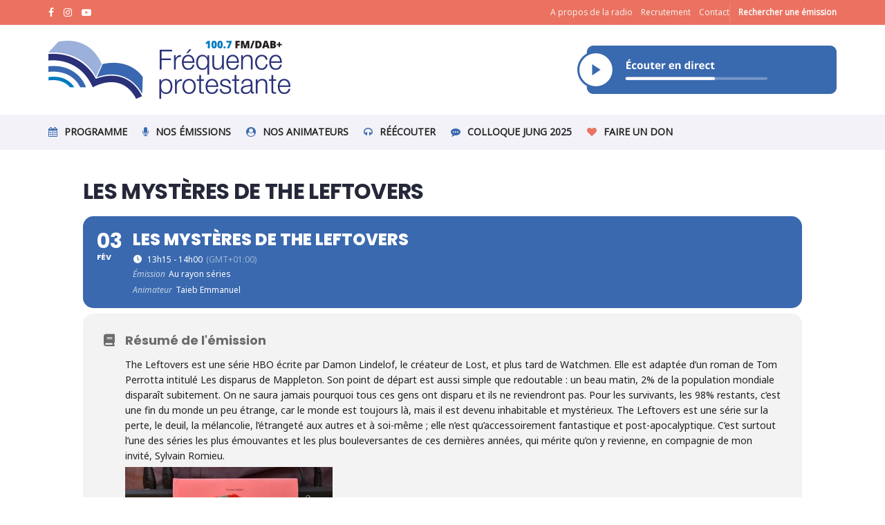

--- FILE ---
content_type: text/html; charset=UTF-8
request_url: https://frequenceprotestante.com/events/au-rayon-series-2/
body_size: 30929
content:
<!doctype html>
<!--[if lt IE 7]> <html class="no-js lt-ie9 lt-ie8 lt-ie7" lang="fr-FR"> <![endif]-->
<!--[if IE 7]>    <html class="no-js lt-ie9 lt-ie8" lang="fr-FR"> <![endif]-->
<!--[if IE 8]>    <html class="no-js lt-ie9" lang="fr-FR"> <![endif]-->
<!--[if IE 9]>    <html class="no-js lt-ie10" lang="fr-FR"> <![endif]-->
<!--[if gt IE 8]><!--> <html class="no-js" lang="fr-FR"> <!--<![endif]-->
<head>
    <meta http-equiv="Content-Type" content="text/html; charset=UTF-8" />
    <meta name='viewport' content='width=device-width, initial-scale=1, user-scalable=yes' />
    <link rel="profile" href="http://gmpg.org/xfn/11" />
    <link rel="pingback" href="https://frequenceprotestante.com/xmlrpc.php" />
    <meta name='robots' content='index, follow, max-image-preview:large, max-snippet:-1, max-video-preview:-1' />
			<script type="text/javascript">
			  var jnews_ajax_url = '/?ajax-request=jnews'
			</script>
			<script type="text/javascript">;window.jnews=window.jnews||{},window.jnews.library=window.jnews.library||{},window.jnews.library=function(){"use strict";var e=this;e.win=window,e.doc=document,e.noop=function(){},e.globalBody=e.doc.getElementsByTagName("body")[0],e.globalBody=e.globalBody?e.globalBody:e.doc,e.win.jnewsDataStorage=e.win.jnewsDataStorage||{_storage:new WeakMap,put:function(e,t,n){this._storage.has(e)||this._storage.set(e,new Map),this._storage.get(e).set(t,n)},get:function(e,t){return this._storage.get(e).get(t)},has:function(e,t){return this._storage.has(e)&&this._storage.get(e).has(t)},remove:function(e,t){var n=this._storage.get(e).delete(t);return 0===!this._storage.get(e).size&&this._storage.delete(e),n}},e.windowWidth=function(){return e.win.innerWidth||e.docEl.clientWidth||e.globalBody.clientWidth},e.windowHeight=function(){return e.win.innerHeight||e.docEl.clientHeight||e.globalBody.clientHeight},e.requestAnimationFrame=e.win.requestAnimationFrame||e.win.webkitRequestAnimationFrame||e.win.mozRequestAnimationFrame||e.win.msRequestAnimationFrame||window.oRequestAnimationFrame||function(e){return setTimeout(e,1e3/60)},e.cancelAnimationFrame=e.win.cancelAnimationFrame||e.win.webkitCancelAnimationFrame||e.win.webkitCancelRequestAnimationFrame||e.win.mozCancelAnimationFrame||e.win.msCancelRequestAnimationFrame||e.win.oCancelRequestAnimationFrame||function(e){clearTimeout(e)},e.classListSupport="classList"in document.createElement("_"),e.hasClass=e.classListSupport?function(e,t){return e.classList.contains(t)}:function(e,t){return e.className.indexOf(t)>=0},e.addClass=e.classListSupport?function(t,n){e.hasClass(t,n)||t.classList.add(n)}:function(t,n){e.hasClass(t,n)||(t.className+=" "+n)},e.removeClass=e.classListSupport?function(t,n){e.hasClass(t,n)&&t.classList.remove(n)}:function(t,n){e.hasClass(t,n)&&(t.className=t.className.replace(n,""))},e.objKeys=function(e){var t=[];for(var n in e)Object.prototype.hasOwnProperty.call(e,n)&&t.push(n);return t},e.isObjectSame=function(e,t){var n=!0;return JSON.stringify(e)!==JSON.stringify(t)&&(n=!1),n},e.extend=function(){for(var e,t,n,o=arguments[0]||{},i=1,a=arguments.length;i<a;i++)if(null!==(e=arguments[i]))for(t in e)o!==(n=e[t])&&void 0!==n&&(o[t]=n);return o},e.dataStorage=e.win.jnewsDataStorage,e.isVisible=function(e){return 0!==e.offsetWidth&&0!==e.offsetHeight||e.getBoundingClientRect().length},e.getHeight=function(e){return e.offsetHeight||e.clientHeight||e.getBoundingClientRect().height},e.getWidth=function(e){return e.offsetWidth||e.clientWidth||e.getBoundingClientRect().width},e.supportsPassive=!1;try{var t=Object.defineProperty({},"passive",{get:function(){e.supportsPassive=!0}});"createEvent"in e.doc?e.win.addEventListener("test",null,t):"fireEvent"in e.doc&&e.win.attachEvent("test",null)}catch(e){}e.passiveOption=!!e.supportsPassive&&{passive:!0},e.setStorage=function(e,t){e="jnews-"+e;var n={expired:Math.floor(((new Date).getTime()+432e5)/1e3)};t=Object.assign(n,t);localStorage.setItem(e,JSON.stringify(t))},e.getStorage=function(e){e="jnews-"+e;var t=localStorage.getItem(e);return null!==t&&0<t.length?JSON.parse(localStorage.getItem(e)):{}},e.expiredStorage=function(){var t,n="jnews-";for(var o in localStorage)o.indexOf(n)>-1&&"undefined"!==(t=e.getStorage(o.replace(n,""))).expired&&t.expired<Math.floor((new Date).getTime()/1e3)&&localStorage.removeItem(o)},e.addEvents=function(t,n,o){for(var i in n){var a=["touchstart","touchmove"].indexOf(i)>=0&&!o&&e.passiveOption;"createEvent"in e.doc?t.addEventListener(i,n[i],a):"fireEvent"in e.doc&&t.attachEvent("on"+i,n[i])}},e.removeEvents=function(t,n){for(var o in n)"createEvent"in e.doc?t.removeEventListener(o,n[o]):"fireEvent"in e.doc&&t.detachEvent("on"+o,n[o])},e.triggerEvents=function(t,n,o){var i;o=o||{detail:null};return"createEvent"in e.doc?(!(i=e.doc.createEvent("CustomEvent")||new CustomEvent(n)).initCustomEvent||i.initCustomEvent(n,!0,!1,o),void t.dispatchEvent(i)):"fireEvent"in e.doc?((i=e.doc.createEventObject()).eventType=n,void t.fireEvent("on"+i.eventType,i)):void 0},e.getParents=function(t,n){void 0===n&&(n=e.doc);for(var o=[],i=t.parentNode,a=!1;!a;)if(i){var r=i;r.querySelectorAll(n).length?a=!0:(o.push(r),i=r.parentNode)}else o=[],a=!0;return o},e.forEach=function(e,t,n){for(var o=0,i=e.length;o<i;o++)t.call(n,e[o],o)},e.getText=function(e){return e.innerText||e.textContent},e.setText=function(e,t){var n="object"==typeof t?t.innerText||t.textContent:t;e.innerText&&(e.innerText=n),e.textContent&&(e.textContent=n)},e.httpBuildQuery=function(t){return e.objKeys(t).reduce(function t(n){var o=arguments.length>1&&void 0!==arguments[1]?arguments[1]:null;return function(i,a){var r=n[a];a=encodeURIComponent(a);var s=o?"".concat(o,"[").concat(a,"]"):a;return null==r||"function"==typeof r?(i.push("".concat(s,"=")),i):["number","boolean","string"].includes(typeof r)?(i.push("".concat(s,"=").concat(encodeURIComponent(r))),i):(i.push(e.objKeys(r).reduce(t(r,s),[]).join("&")),i)}}(t),[]).join("&")},e.get=function(t,n,o,i){return o="function"==typeof o?o:e.noop,e.ajax("GET",t,n,o,i)},e.post=function(t,n,o,i){return o="function"==typeof o?o:e.noop,e.ajax("POST",t,n,o,i)},e.ajax=function(t,n,o,i,a){var r=new XMLHttpRequest,s=n,c=e.httpBuildQuery(o);if(t=-1!=["GET","POST"].indexOf(t)?t:"GET",r.open(t,s+("GET"==t?"?"+c:""),!0),"POST"==t&&r.setRequestHeader("Content-type","application/x-www-form-urlencoded"),r.setRequestHeader("X-Requested-With","XMLHttpRequest"),r.onreadystatechange=function(){4===r.readyState&&200<=r.status&&300>r.status&&"function"==typeof i&&i.call(void 0,r.response)},void 0!==a&&!a){return{xhr:r,send:function(){r.send("POST"==t?c:null)}}}return r.send("POST"==t?c:null),{xhr:r}},e.scrollTo=function(t,n,o){function i(e,t,n){this.start=this.position(),this.change=e-this.start,this.currentTime=0,this.increment=20,this.duration=void 0===n?500:n,this.callback=t,this.finish=!1,this.animateScroll()}return Math.easeInOutQuad=function(e,t,n,o){return(e/=o/2)<1?n/2*e*e+t:-n/2*(--e*(e-2)-1)+t},i.prototype.stop=function(){this.finish=!0},i.prototype.move=function(t){e.doc.documentElement.scrollTop=t,e.globalBody.parentNode.scrollTop=t,e.globalBody.scrollTop=t},i.prototype.position=function(){return e.doc.documentElement.scrollTop||e.globalBody.parentNode.scrollTop||e.globalBody.scrollTop},i.prototype.animateScroll=function(){this.currentTime+=this.increment;var t=Math.easeInOutQuad(this.currentTime,this.start,this.change,this.duration);this.move(t),this.currentTime<this.duration&&!this.finish?e.requestAnimationFrame.call(e.win,this.animateScroll.bind(this)):this.callback&&"function"==typeof this.callback&&this.callback()},new i(t,n,o)},e.unwrap=function(t){var n,o=t;e.forEach(t,(function(e,t){n?n+=e:n=e})),o.replaceWith(n)},e.performance={start:function(e){performance.mark(e+"Start")},stop:function(e){performance.mark(e+"End"),performance.measure(e,e+"Start",e+"End")}},e.fps=function(){var t=0,n=0,o=0;!function(){var i=t=0,a=0,r=0,s=document.getElementById("fpsTable"),c=function(t){void 0===document.getElementsByTagName("body")[0]?e.requestAnimationFrame.call(e.win,(function(){c(t)})):document.getElementsByTagName("body")[0].appendChild(t)};null===s&&((s=document.createElement("div")).style.position="fixed",s.style.top="120px",s.style.left="10px",s.style.width="100px",s.style.height="20px",s.style.border="1px solid black",s.style.fontSize="11px",s.style.zIndex="100000",s.style.backgroundColor="white",s.id="fpsTable",c(s));var l=function(){o++,n=Date.now(),(a=(o/(r=(n-t)/1e3)).toPrecision(2))!=i&&(i=a,s.innerHTML=i+"fps"),1<r&&(t=n,o=0),e.requestAnimationFrame.call(e.win,l)};l()}()},e.instr=function(e,t){for(var n=0;n<t.length;n++)if(-1!==e.toLowerCase().indexOf(t[n].toLowerCase()))return!0},e.winLoad=function(t,n){function o(o){if("complete"===e.doc.readyState||"interactive"===e.doc.readyState)return!o||n?setTimeout(t,n||1):t(o),1}o()||e.addEvents(e.win,{load:o})},e.docReady=function(t,n){function o(o){if("complete"===e.doc.readyState||"interactive"===e.doc.readyState)return!o||n?setTimeout(t,n||1):t(o),1}o()||e.addEvents(e.doc,{DOMContentLoaded:o})},e.fireOnce=function(){e.docReady((function(){e.assets=e.assets||[],e.assets.length&&(e.boot(),e.load_assets())}),50)},e.boot=function(){e.length&&e.doc.querySelectorAll("style[media]").forEach((function(e){"not all"==e.getAttribute("media")&&e.removeAttribute("media")}))},e.create_js=function(t,n){var o=e.doc.createElement("script");switch(o.setAttribute("src",t),n){case"defer":o.setAttribute("defer",!0);break;case"async":o.setAttribute("async",!0);break;case"deferasync":o.setAttribute("defer",!0),o.setAttribute("async",!0)}e.globalBody.appendChild(o)},e.load_assets=function(){"object"==typeof e.assets&&e.forEach(e.assets.slice(0),(function(t,n){var o="";t.defer&&(o+="defer"),t.async&&(o+="async"),e.create_js(t.url,o);var i=e.assets.indexOf(t);i>-1&&e.assets.splice(i,1)})),e.assets=jnewsoption.au_scripts=window.jnewsads=[]},e.setCookie=function(e,t,n){var o="";if(n){var i=new Date;i.setTime(i.getTime()+24*n*60*60*1e3),o="; expires="+i.toUTCString()}document.cookie=e+"="+(t||"")+o+"; path=/"},e.getCookie=function(e){for(var t=e+"=",n=document.cookie.split(";"),o=0;o<n.length;o++){for(var i=n[o];" "==i.charAt(0);)i=i.substring(1,i.length);if(0==i.indexOf(t))return i.substring(t.length,i.length)}return null},e.eraseCookie=function(e){document.cookie=e+"=; Path=/; Expires=Thu, 01 Jan 1970 00:00:01 GMT;"},e.docReady((function(){e.globalBody=e.globalBody==e.doc?e.doc.getElementsByTagName("body")[0]:e.globalBody,e.globalBody=e.globalBody?e.globalBody:e.doc})),e.winLoad((function(){e.winLoad((function(){var t=!1;if(void 0!==window.jnewsadmin)if(void 0!==window.file_version_checker){var n=e.objKeys(window.file_version_checker);n.length?n.forEach((function(e){t||"10.0.4"===window.file_version_checker[e]||(t=!0)})):t=!0}else t=!0;t&&(window.jnewsHelper.getMessage(),window.jnewsHelper.getNotice())}),2500)}))},window.jnews.library=new window.jnews.library;</script>
	<!-- This site is optimized with the Yoast SEO plugin v23.7 - https://yoast.com/wordpress/plugins/seo/ -->
	<title>Les mystères de The Leftovers - Fréquence Protestante</title>
	<link rel="canonical" href="https://frequenceprotestante.com/events/au-rayon-series-2/" />
	<meta property="og:locale" content="fr_FR" />
	<meta property="og:type" content="article" />
	<meta property="og:title" content="Les mystères de The Leftovers - Fréquence Protestante" />
	<meta property="og:url" content="https://frequenceprotestante.com/events/au-rayon-series-2/" />
	<meta property="og:site_name" content="Fréquence Protestante" />
	<meta property="article:modified_time" content="2024-06-26T12:23:05+00:00" />
	<meta name="twitter:card" content="summary_large_image" />
	<script type="application/ld+json" class="yoast-schema-graph">{"@context":"https://schema.org","@graph":[{"@type":"WebPage","@id":"https://frequenceprotestante.com/events/au-rayon-series-2/","url":"https://frequenceprotestante.com/events/au-rayon-series-2/","name":"Les mystères de The Leftovers - Fréquence Protestante","isPartOf":{"@id":"https://frequenceprotestante.com/#website"},"datePublished":"2024-01-31T14:31:14+00:00","dateModified":"2024-06-26T12:23:05+00:00","breadcrumb":{"@id":"https://frequenceprotestante.com/events/au-rayon-series-2/#breadcrumb"},"inLanguage":"fr-FR","potentialAction":[{"@type":"ReadAction","target":["https://frequenceprotestante.com/events/au-rayon-series-2/"]}]},{"@type":"BreadcrumbList","@id":"https://frequenceprotestante.com/events/au-rayon-series-2/#breadcrumb","itemListElement":[{"@type":"ListItem","position":1,"name":"Accueil","item":"https://frequenceprotestante.com/"},{"@type":"ListItem","position":2,"name":"Events","item":"https://frequenceprotestante.com/events/"},{"@type":"ListItem","position":3,"name":"Les mystères de The Leftovers"}]},{"@type":"WebSite","@id":"https://frequenceprotestante.com/#website","url":"https://frequenceprotestante.com/","name":"Fréquence Protestante","description":"Première Radio Protestante de France","publisher":{"@id":"https://frequenceprotestante.com/#organization"},"potentialAction":[{"@type":"SearchAction","target":{"@type":"EntryPoint","urlTemplate":"https://frequenceprotestante.com/?s={search_term_string}"},"query-input":{"@type":"PropertyValueSpecification","valueRequired":true,"valueName":"search_term_string"}}],"inLanguage":"fr-FR"},{"@type":"Organization","@id":"https://frequenceprotestante.com/#organization","name":"FREQUENCE PROTESTANTE","url":"https://frequenceprotestante.com/","logo":{"@type":"ImageObject","inLanguage":"fr-FR","@id":"https://frequenceprotestante.com/#/schema/logo/image/","url":"https://frequenceprotestante.com/wp-content/uploads/2022/01/logo_frequence_protestante-1.png","contentUrl":"https://frequenceprotestante.com/wp-content/uploads/2022/01/logo_frequence_protestante-1.png","width":182,"height":150,"caption":"FREQUENCE PROTESTANTE"},"image":{"@id":"https://frequenceprotestante.com/#/schema/logo/image/"}}]}</script>
	<!-- / Yoast SEO plugin. -->


<link rel='dns-prefetch' href='//maps.googleapis.com' />
<link rel='dns-prefetch' href='//meet.jit.si' />
<link rel='dns-prefetch' href='//www.googletagmanager.com' />
<link rel='dns-prefetch' href='//fonts.googleapis.com' />
<link rel='preconnect' href='https://fonts.gstatic.com' />
<link rel="alternate" type="application/rss+xml" title="Fréquence Protestante &raquo; Flux" href="https://frequenceprotestante.com/feed/" />
<script type="text/javascript">
/* <![CDATA[ */
window._wpemojiSettings = {"baseUrl":"https:\/\/s.w.org\/images\/core\/emoji\/15.0.3\/72x72\/","ext":".png","svgUrl":"https:\/\/s.w.org\/images\/core\/emoji\/15.0.3\/svg\/","svgExt":".svg","source":{"concatemoji":"https:\/\/frequenceprotestante.com\/wp-includes\/js\/wp-emoji-release.min.js?ver=6.5.7"}};
/*! This file is auto-generated */
!function(i,n){var o,s,e;function c(e){try{var t={supportTests:e,timestamp:(new Date).valueOf()};sessionStorage.setItem(o,JSON.stringify(t))}catch(e){}}function p(e,t,n){e.clearRect(0,0,e.canvas.width,e.canvas.height),e.fillText(t,0,0);var t=new Uint32Array(e.getImageData(0,0,e.canvas.width,e.canvas.height).data),r=(e.clearRect(0,0,e.canvas.width,e.canvas.height),e.fillText(n,0,0),new Uint32Array(e.getImageData(0,0,e.canvas.width,e.canvas.height).data));return t.every(function(e,t){return e===r[t]})}function u(e,t,n){switch(t){case"flag":return n(e,"\ud83c\udff3\ufe0f\u200d\u26a7\ufe0f","\ud83c\udff3\ufe0f\u200b\u26a7\ufe0f")?!1:!n(e,"\ud83c\uddfa\ud83c\uddf3","\ud83c\uddfa\u200b\ud83c\uddf3")&&!n(e,"\ud83c\udff4\udb40\udc67\udb40\udc62\udb40\udc65\udb40\udc6e\udb40\udc67\udb40\udc7f","\ud83c\udff4\u200b\udb40\udc67\u200b\udb40\udc62\u200b\udb40\udc65\u200b\udb40\udc6e\u200b\udb40\udc67\u200b\udb40\udc7f");case"emoji":return!n(e,"\ud83d\udc26\u200d\u2b1b","\ud83d\udc26\u200b\u2b1b")}return!1}function f(e,t,n){var r="undefined"!=typeof WorkerGlobalScope&&self instanceof WorkerGlobalScope?new OffscreenCanvas(300,150):i.createElement("canvas"),a=r.getContext("2d",{willReadFrequently:!0}),o=(a.textBaseline="top",a.font="600 32px Arial",{});return e.forEach(function(e){o[e]=t(a,e,n)}),o}function t(e){var t=i.createElement("script");t.src=e,t.defer=!0,i.head.appendChild(t)}"undefined"!=typeof Promise&&(o="wpEmojiSettingsSupports",s=["flag","emoji"],n.supports={everything:!0,everythingExceptFlag:!0},e=new Promise(function(e){i.addEventListener("DOMContentLoaded",e,{once:!0})}),new Promise(function(t){var n=function(){try{var e=JSON.parse(sessionStorage.getItem(o));if("object"==typeof e&&"number"==typeof e.timestamp&&(new Date).valueOf()<e.timestamp+604800&&"object"==typeof e.supportTests)return e.supportTests}catch(e){}return null}();if(!n){if("undefined"!=typeof Worker&&"undefined"!=typeof OffscreenCanvas&&"undefined"!=typeof URL&&URL.createObjectURL&&"undefined"!=typeof Blob)try{var e="postMessage("+f.toString()+"("+[JSON.stringify(s),u.toString(),p.toString()].join(",")+"));",r=new Blob([e],{type:"text/javascript"}),a=new Worker(URL.createObjectURL(r),{name:"wpTestEmojiSupports"});return void(a.onmessage=function(e){c(n=e.data),a.terminate(),t(n)})}catch(e){}c(n=f(s,u,p))}t(n)}).then(function(e){for(var t in e)n.supports[t]=e[t],n.supports.everything=n.supports.everything&&n.supports[t],"flag"!==t&&(n.supports.everythingExceptFlag=n.supports.everythingExceptFlag&&n.supports[t]);n.supports.everythingExceptFlag=n.supports.everythingExceptFlag&&!n.supports.flag,n.DOMReady=!1,n.readyCallback=function(){n.DOMReady=!0}}).then(function(){return e}).then(function(){var e;n.supports.everything||(n.readyCallback(),(e=n.source||{}).concatemoji?t(e.concatemoji):e.wpemoji&&e.twemoji&&(t(e.twemoji),t(e.wpemoji)))}))}((window,document),window._wpemojiSettings);
/* ]]> */
</script>

<link rel='stylesheet' id='evo_single_event-css' href='//frequenceprotestante.com/wp-content/plugins/eventON/assets/css/evo_event_styles.css?ver=5.0.6' type='text/css' media='all' />
<style id='wp-emoji-styles-inline-css' type='text/css'>

	img.wp-smiley, img.emoji {
		display: inline !important;
		border: none !important;
		box-shadow: none !important;
		height: 1em !important;
		width: 1em !important;
		margin: 0 0.07em !important;
		vertical-align: -0.1em !important;
		background: none !important;
		padding: 0 !important;
	}
</style>
<link rel='stylesheet' id='wp-block-library-css' href='https://frequenceprotestante.com/wp-includes/css/dist/block-library/style.min.css?ver=6.5.7' type='text/css' media='all' />
<link rel='stylesheet' id='wc-blocks-vendors-style-css' href='https://frequenceprotestante.com/wp-content/plugins/woocommerce/packages/woocommerce-blocks/build/wc-blocks-vendors-style.css?ver=9.6.5' type='text/css' media='all' />
<link rel='stylesheet' id='wc-blocks-style-css' href='https://frequenceprotestante.com/wp-content/plugins/woocommerce/packages/woocommerce-blocks/build/wc-blocks-style.css?ver=9.6.5' type='text/css' media='all' />
<style id='classic-theme-styles-inline-css' type='text/css'>
/*! This file is auto-generated */
.wp-block-button__link{color:#fff;background-color:#32373c;border-radius:9999px;box-shadow:none;text-decoration:none;padding:calc(.667em + 2px) calc(1.333em + 2px);font-size:1.125em}.wp-block-file__button{background:#32373c;color:#fff;text-decoration:none}
</style>
<style id='global-styles-inline-css' type='text/css'>
body{--wp--preset--color--black: #000000;--wp--preset--color--cyan-bluish-gray: #abb8c3;--wp--preset--color--white: #ffffff;--wp--preset--color--pale-pink: #f78da7;--wp--preset--color--vivid-red: #cf2e2e;--wp--preset--color--luminous-vivid-orange: #ff6900;--wp--preset--color--luminous-vivid-amber: #fcb900;--wp--preset--color--light-green-cyan: #7bdcb5;--wp--preset--color--vivid-green-cyan: #00d084;--wp--preset--color--pale-cyan-blue: #8ed1fc;--wp--preset--color--vivid-cyan-blue: #0693e3;--wp--preset--color--vivid-purple: #9b51e0;--wp--preset--gradient--vivid-cyan-blue-to-vivid-purple: linear-gradient(135deg,rgba(6,147,227,1) 0%,rgb(155,81,224) 100%);--wp--preset--gradient--light-green-cyan-to-vivid-green-cyan: linear-gradient(135deg,rgb(122,220,180) 0%,rgb(0,208,130) 100%);--wp--preset--gradient--luminous-vivid-amber-to-luminous-vivid-orange: linear-gradient(135deg,rgba(252,185,0,1) 0%,rgba(255,105,0,1) 100%);--wp--preset--gradient--luminous-vivid-orange-to-vivid-red: linear-gradient(135deg,rgba(255,105,0,1) 0%,rgb(207,46,46) 100%);--wp--preset--gradient--very-light-gray-to-cyan-bluish-gray: linear-gradient(135deg,rgb(238,238,238) 0%,rgb(169,184,195) 100%);--wp--preset--gradient--cool-to-warm-spectrum: linear-gradient(135deg,rgb(74,234,220) 0%,rgb(151,120,209) 20%,rgb(207,42,186) 40%,rgb(238,44,130) 60%,rgb(251,105,98) 80%,rgb(254,248,76) 100%);--wp--preset--gradient--blush-light-purple: linear-gradient(135deg,rgb(255,206,236) 0%,rgb(152,150,240) 100%);--wp--preset--gradient--blush-bordeaux: linear-gradient(135deg,rgb(254,205,165) 0%,rgb(254,45,45) 50%,rgb(107,0,62) 100%);--wp--preset--gradient--luminous-dusk: linear-gradient(135deg,rgb(255,203,112) 0%,rgb(199,81,192) 50%,rgb(65,88,208) 100%);--wp--preset--gradient--pale-ocean: linear-gradient(135deg,rgb(255,245,203) 0%,rgb(182,227,212) 50%,rgb(51,167,181) 100%);--wp--preset--gradient--electric-grass: linear-gradient(135deg,rgb(202,248,128) 0%,rgb(113,206,126) 100%);--wp--preset--gradient--midnight: linear-gradient(135deg,rgb(2,3,129) 0%,rgb(40,116,252) 100%);--wp--preset--font-size--small: 13px;--wp--preset--font-size--medium: 20px;--wp--preset--font-size--large: 36px;--wp--preset--font-size--x-large: 42px;--wp--preset--spacing--20: 0.44rem;--wp--preset--spacing--30: 0.67rem;--wp--preset--spacing--40: 1rem;--wp--preset--spacing--50: 1.5rem;--wp--preset--spacing--60: 2.25rem;--wp--preset--spacing--70: 3.38rem;--wp--preset--spacing--80: 5.06rem;--wp--preset--shadow--natural: 6px 6px 9px rgba(0, 0, 0, 0.2);--wp--preset--shadow--deep: 12px 12px 50px rgba(0, 0, 0, 0.4);--wp--preset--shadow--sharp: 6px 6px 0px rgba(0, 0, 0, 0.2);--wp--preset--shadow--outlined: 6px 6px 0px -3px rgba(255, 255, 255, 1), 6px 6px rgba(0, 0, 0, 1);--wp--preset--shadow--crisp: 6px 6px 0px rgba(0, 0, 0, 1);}:where(.is-layout-flex){gap: 0.5em;}:where(.is-layout-grid){gap: 0.5em;}body .is-layout-flex{display: flex;}body .is-layout-flex{flex-wrap: wrap;align-items: center;}body .is-layout-flex > *{margin: 0;}body .is-layout-grid{display: grid;}body .is-layout-grid > *{margin: 0;}:where(.wp-block-columns.is-layout-flex){gap: 2em;}:where(.wp-block-columns.is-layout-grid){gap: 2em;}:where(.wp-block-post-template.is-layout-flex){gap: 1.25em;}:where(.wp-block-post-template.is-layout-grid){gap: 1.25em;}.has-black-color{color: var(--wp--preset--color--black) !important;}.has-cyan-bluish-gray-color{color: var(--wp--preset--color--cyan-bluish-gray) !important;}.has-white-color{color: var(--wp--preset--color--white) !important;}.has-pale-pink-color{color: var(--wp--preset--color--pale-pink) !important;}.has-vivid-red-color{color: var(--wp--preset--color--vivid-red) !important;}.has-luminous-vivid-orange-color{color: var(--wp--preset--color--luminous-vivid-orange) !important;}.has-luminous-vivid-amber-color{color: var(--wp--preset--color--luminous-vivid-amber) !important;}.has-light-green-cyan-color{color: var(--wp--preset--color--light-green-cyan) !important;}.has-vivid-green-cyan-color{color: var(--wp--preset--color--vivid-green-cyan) !important;}.has-pale-cyan-blue-color{color: var(--wp--preset--color--pale-cyan-blue) !important;}.has-vivid-cyan-blue-color{color: var(--wp--preset--color--vivid-cyan-blue) !important;}.has-vivid-purple-color{color: var(--wp--preset--color--vivid-purple) !important;}.has-black-background-color{background-color: var(--wp--preset--color--black) !important;}.has-cyan-bluish-gray-background-color{background-color: var(--wp--preset--color--cyan-bluish-gray) !important;}.has-white-background-color{background-color: var(--wp--preset--color--white) !important;}.has-pale-pink-background-color{background-color: var(--wp--preset--color--pale-pink) !important;}.has-vivid-red-background-color{background-color: var(--wp--preset--color--vivid-red) !important;}.has-luminous-vivid-orange-background-color{background-color: var(--wp--preset--color--luminous-vivid-orange) !important;}.has-luminous-vivid-amber-background-color{background-color: var(--wp--preset--color--luminous-vivid-amber) !important;}.has-light-green-cyan-background-color{background-color: var(--wp--preset--color--light-green-cyan) !important;}.has-vivid-green-cyan-background-color{background-color: var(--wp--preset--color--vivid-green-cyan) !important;}.has-pale-cyan-blue-background-color{background-color: var(--wp--preset--color--pale-cyan-blue) !important;}.has-vivid-cyan-blue-background-color{background-color: var(--wp--preset--color--vivid-cyan-blue) !important;}.has-vivid-purple-background-color{background-color: var(--wp--preset--color--vivid-purple) !important;}.has-black-border-color{border-color: var(--wp--preset--color--black) !important;}.has-cyan-bluish-gray-border-color{border-color: var(--wp--preset--color--cyan-bluish-gray) !important;}.has-white-border-color{border-color: var(--wp--preset--color--white) !important;}.has-pale-pink-border-color{border-color: var(--wp--preset--color--pale-pink) !important;}.has-vivid-red-border-color{border-color: var(--wp--preset--color--vivid-red) !important;}.has-luminous-vivid-orange-border-color{border-color: var(--wp--preset--color--luminous-vivid-orange) !important;}.has-luminous-vivid-amber-border-color{border-color: var(--wp--preset--color--luminous-vivid-amber) !important;}.has-light-green-cyan-border-color{border-color: var(--wp--preset--color--light-green-cyan) !important;}.has-vivid-green-cyan-border-color{border-color: var(--wp--preset--color--vivid-green-cyan) !important;}.has-pale-cyan-blue-border-color{border-color: var(--wp--preset--color--pale-cyan-blue) !important;}.has-vivid-cyan-blue-border-color{border-color: var(--wp--preset--color--vivid-cyan-blue) !important;}.has-vivid-purple-border-color{border-color: var(--wp--preset--color--vivid-purple) !important;}.has-vivid-cyan-blue-to-vivid-purple-gradient-background{background: var(--wp--preset--gradient--vivid-cyan-blue-to-vivid-purple) !important;}.has-light-green-cyan-to-vivid-green-cyan-gradient-background{background: var(--wp--preset--gradient--light-green-cyan-to-vivid-green-cyan) !important;}.has-luminous-vivid-amber-to-luminous-vivid-orange-gradient-background{background: var(--wp--preset--gradient--luminous-vivid-amber-to-luminous-vivid-orange) !important;}.has-luminous-vivid-orange-to-vivid-red-gradient-background{background: var(--wp--preset--gradient--luminous-vivid-orange-to-vivid-red) !important;}.has-very-light-gray-to-cyan-bluish-gray-gradient-background{background: var(--wp--preset--gradient--very-light-gray-to-cyan-bluish-gray) !important;}.has-cool-to-warm-spectrum-gradient-background{background: var(--wp--preset--gradient--cool-to-warm-spectrum) !important;}.has-blush-light-purple-gradient-background{background: var(--wp--preset--gradient--blush-light-purple) !important;}.has-blush-bordeaux-gradient-background{background: var(--wp--preset--gradient--blush-bordeaux) !important;}.has-luminous-dusk-gradient-background{background: var(--wp--preset--gradient--luminous-dusk) !important;}.has-pale-ocean-gradient-background{background: var(--wp--preset--gradient--pale-ocean) !important;}.has-electric-grass-gradient-background{background: var(--wp--preset--gradient--electric-grass) !important;}.has-midnight-gradient-background{background: var(--wp--preset--gradient--midnight) !important;}.has-small-font-size{font-size: var(--wp--preset--font-size--small) !important;}.has-medium-font-size{font-size: var(--wp--preset--font-size--medium) !important;}.has-large-font-size{font-size: var(--wp--preset--font-size--large) !important;}.has-x-large-font-size{font-size: var(--wp--preset--font-size--x-large) !important;}
.wp-block-navigation a:where(:not(.wp-element-button)){color: inherit;}
:where(.wp-block-post-template.is-layout-flex){gap: 1.25em;}:where(.wp-block-post-template.is-layout-grid){gap: 1.25em;}
:where(.wp-block-columns.is-layout-flex){gap: 2em;}:where(.wp-block-columns.is-layout-grid){gap: 2em;}
.wp-block-pullquote{font-size: 1.5em;line-height: 1.6;}
</style>
<link rel='stylesheet' id='wcpa-frontend-css' href='https://frequenceprotestante.com/wp-content/plugins/woo-custom-product-addons/assets/css/frontend.min.css?ver=1.0.0' type='text/css' media='all' />
<link rel='stylesheet' id='woocommerce-layout-css' href='https://frequenceprotestante.com/wp-content/plugins/woocommerce/assets/css/woocommerce-layout.css?ver=7.5.0' type='text/css' media='all' />
<link rel='stylesheet' id='woocommerce-smallscreen-css' href='https://frequenceprotestante.com/wp-content/plugins/woocommerce/assets/css/woocommerce-smallscreen.css?ver=7.5.0' type='text/css' media='only screen and (max-width: 768px)' />
<link rel='stylesheet' id='woocommerce-general-css' href='https://frequenceprotestante.com/wp-content/plugins/woocommerce/assets/css/woocommerce.css?ver=7.5.0' type='text/css' media='all' />
<style id='woocommerce-inline-inline-css' type='text/css'>
.woocommerce form .form-row .required { visibility: visible; }
</style>
<link rel='stylesheet' id='ivory-search-styles-css' href='https://frequenceprotestante.com/wp-content/plugins/add-search-to-menu/public/css/ivory-search.min.css?ver=5.5.13' type='text/css' media='all' />
<link rel='stylesheet' id='audioigniter-css' href='https://frequenceprotestante.com/wp-content/plugins/audioigniter/player/build/style.css?ver=2.0.0' type='text/css' media='all' />
<link rel='stylesheet' id='woonp-frontend-css' href='https://frequenceprotestante.com/wp-content/plugins/wpc-name-your-price/assets/css/frontend.css?ver=2.0.3' type='text/css' media='all' />
<link rel='stylesheet' id='js_composer_front-css' href='https://frequenceprotestante.com/wp-content/plugins/js_composer/assets/css/js_composer.min.css?ver=7.7.2' type='text/css' media='all' />
<link crossorigin="anonymous" rel='stylesheet' id='evcal_google_fonts-css' href='https://fonts.googleapis.com/css?family=Noto+Sans%3A400%2C400italic%2C700%7CPoppins%3A700%2C800%2C900&#038;subset=latin%2Clatin-ext&#038;ver=5.0.6' type='text/css' media='all' />
<link rel='stylesheet' id='evcal_cal_default-css' href='//frequenceprotestante.com/wp-content/plugins/eventON/assets/css/eventon_styles.css?ver=5.0.6' type='text/css' media='all' />
<link rel='stylesheet' id='evo_font_icons-css' href='//frequenceprotestante.com/wp-content/plugins/eventON/assets/fonts/all.css?ver=5.0.6' type='text/css' media='all' />
<link rel='stylesheet' id='eventon_dynamic_styles-css' href='//frequenceprotestante.com/wp-content/plugins/eventON/assets/css/eventon_dynamic_styles.css?ver=5.0.6' type='text/css' media='all' />
<link crossorigin="anonymous" rel='stylesheet' id='jeg_customizer_font-css' href='//fonts.googleapis.com/css?family=Open+Sans%3Areguler&#038;display=swap&#038;ver=1.3.0' type='text/css' media='all' />
<link rel='stylesheet' id='evo_dv_styles-css' href='//frequenceprotestante.com/wp-content/plugins/eventon-daily-view/assets/dv_styles.css?ver=6.5.7' type='text/css' media='all' />
<link rel='stylesheet' id='evo_el_styles-css' href='//frequenceprotestante.com/wp-content/plugins/eventon-event-lists/assets/el_styles.css?ver=6.5.7' type='text/css' media='all' />
<link rel='stylesheet' id='jnews-frontend-css' href='https://frequenceprotestante.com/wp-content/themes/jnews/assets/dist/frontend.min.css?ver=11.5.3' type='text/css' media='all' />
<link rel='stylesheet' id='jnews-js-composer-css' href='https://frequenceprotestante.com/wp-content/themes/jnews/assets/css/js-composer-frontend.css?ver=11.5.3' type='text/css' media='all' />
<link rel='stylesheet' id='jnews-style-css' href='https://frequenceprotestante.com/wp-content/themes/jnews/style.css?ver=11.5.3' type='text/css' media='all' />
<link rel='stylesheet' id='jnews-darkmode-css' href='https://frequenceprotestante.com/wp-content/themes/jnews/assets/css/darkmode.css?ver=11.5.3' type='text/css' media='all' />
<script type="text/javascript" src="https://frequenceprotestante.com/wp-includes/js/jquery/jquery.min.js?ver=3.7.1" id="jquery-core-js"></script>
<script type="text/javascript" src="https://frequenceprotestante.com/wp-includes/js/jquery/jquery-migrate.min.js?ver=3.4.1" id="jquery-migrate-js"></script>
<script type="text/javascript" src="https://frequenceprotestante.com/wp-content/plugins/woocommerce/assets/js/jquery-blockui/jquery.blockUI.min.js?ver=2.7.0-wc.7.5.0" id="jquery-blockui-js"></script>
<script type="text/javascript" id="wc-add-to-cart-js-extra">
/* <![CDATA[ */
var wc_add_to_cart_params = {"ajax_url":"\/wp-admin\/admin-ajax.php","wc_ajax_url":"\/?wc-ajax=%%endpoint%%","i18n_view_cart":"Voir le panier","cart_url":"https:\/\/frequenceprotestante.com\/panier\/","is_cart":"","cart_redirect_after_add":"yes"};
/* ]]> */
</script>
<script type="text/javascript" src="https://frequenceprotestante.com/wp-content/plugins/woocommerce/assets/js/frontend/add-to-cart.min.js?ver=7.5.0" id="wc-add-to-cart-js"></script>
<script type="text/javascript" src="https://frequenceprotestante.com/wp-content/plugins/js_composer/assets/js/vendors/woocommerce-add-to-cart.js?ver=7.7.2" id="vc_woocommerce-add-to-cart-js-js"></script>
<script type="text/javascript" id="woo-conditional-payments-js-js-extra">
/* <![CDATA[ */
var conditional_payments_settings = {"name_address_fields":[]};
/* ]]> */
</script>
<script type="text/javascript" src="https://frequenceprotestante.com/wp-content/plugins/conditional-payments-for-woocommerce/includes/frontend/../../frontend/js/woo-conditional-payments.js?ver=2.4.1" id="woo-conditional-payments-js-js"></script>
<script type="text/javascript" id="evo-inlinescripts-header-js-after">
/* <![CDATA[ */
jQuery(document).ready(function($){});
/* ]]> */
</script>

<!-- Extrait de code de la balise Google (gtag.js) ajouté par Site Kit -->

<!-- Extrait Google Analytics ajouté par Site Kit -->
<script type="text/javascript" src="https://www.googletagmanager.com/gtag/js?id=G-JW53WQ87VZ" id="google_gtagjs-js" async></script>
<script type="text/javascript" id="google_gtagjs-js-after">
/* <![CDATA[ */
window.dataLayer = window.dataLayer || [];function gtag(){dataLayer.push(arguments);}
gtag("set","linker",{"domains":["frequenceprotestante.com"]});
gtag("js", new Date());
gtag("set", "developer_id.dZTNiMT", true);
gtag("config", "G-JW53WQ87VZ");
/* ]]> */
</script>

<!-- Extrait de code de la balise Google de fin (gtag.js) ajouté par Site Kit -->
<script></script><link rel="https://api.w.org/" href="https://frequenceprotestante.com/wp-json/" /><link rel="alternate" type="application/json" href="https://frequenceprotestante.com/wp-json/wp/v2/ajde_events/142622" /><link rel="EditURI" type="application/rsd+xml" title="RSD" href="https://frequenceprotestante.com/xmlrpc.php?rsd" />
<meta name="generator" content="WordPress 6.5.7" />
<meta name="generator" content="WooCommerce 7.5.0" />
<link rel='shortlink' href='https://frequenceprotestante.com/?p=142622' />
<link rel="alternate" type="application/json+oembed" href="https://frequenceprotestante.com/wp-json/oembed/1.0/embed?url=https%3A%2F%2Ffrequenceprotestante.com%2Fevents%2Fau-rayon-series-2%2F" />
<link rel="alternate" type="text/xml+oembed" href="https://frequenceprotestante.com/wp-json/oembed/1.0/embed?url=https%3A%2F%2Ffrequenceprotestante.com%2Fevents%2Fau-rayon-series-2%2F&#038;format=xml" />
<meta name="generator" content="Site Kit by Google 1.130.0" /><style type="text/css">.ai-wrap {
				background-color: #3a69af;
			}

			.ai-wrap .ai-volume-bar {
				border-right-color: #3a69af			}

			.ai-wrap .ai-track-btn,
			.ai-wrap .ai-track-control {
				border-left-color: #3a69af			}
						.ai-wrap .ai-audio-control,
			.ai-wrap .ai-track:hover,
			.ai-wrap .ai-track.ai-track-active,
			.ai-wrap .ai-track.ai-track-active .ai-track-btn,
			.ai-wrap .ai-track:hover .ai-track-btn,
			.ai-wrap .ai-btn.ai-btn-active {
				color: #ffffff;
			}

			.ai-wrap .ai-audio-control svg,
			.ai-wrap .ai-track.ai-track-active .ai-track-btn svg,
			.ai-wrap .ai-track:hover .ai-track-btn svg,
			.ai-wrap .ai-btn.ai-btn-active svg {
				fill: #ffffff;
			}
						.ai-wrap .ai-track-progress-bar,
			.ai-wrap .ai-volume-bar,
			.ai-wrap .ai-btn,
			.ai-wrap .ai-btn:hover,
			.ai-wrap .ai-btn:focus,
			.ai-wrap .ai-track,
			.ai-wrap .ai-track-no-thumb {
				background-color: #eb7260;
			}

			.ai-wrap .ai-scroll-wrap > div:last-child {
				background-color: #eb7260;
			}

			.ai-wrap .ai-footer {
				border-top-color: #eb7260;
			}

			.ai-wrap.ai-is-loading .ai-control-wrap-thumb::after,
			.ai-wrap.ai-is-loading .ai-track-title::after,
			.ai-wrap.ai-is-loading .ai-track-subtitle::after {
				background: linear-gradient(to right, #eb7260 8%,  #fb7966 18%, #eb7260 33%);
			}
						.ai-control-wrap {
			  color: #ffffff;
			}
						.ai-control-wrap .ai-btn,
			.ai-control-wrap .ai-btn:hover,
			.ai-player-buttons .ai-btn,
			.ai-player-buttons .ai-btn:hover,
			.ai-wrap .ai-volume-bar {
			  background-color: #eb7260;
			}
						.ai-control-wrap .ai-audio-control,
			.ai-control-wrap .ai-audio-control:hover,
			.ai-control-wrap .ai-audio-control:focus,
			.ai-control-wrap .ai-btn.ai-btn-active,
			.ai-wrap .ai-volume-bar.ai-volume-bar-active::before {
			  background-color: #ffffff;
			}
						.ai-control-wrap .ai-btn,
			.ai-control-wrap .ai-btn:hover,
			.ai-player-buttons .ai-btn,
			.ai-player-buttons .ai-btn:hover {
				color: #ffffff;
			}

			.ai-control-wrap .ai-btn svg,
			.ai-control-wrap .ai-btn:hover svg {
				fill: #ffffff;
			}
						.ai-control-wrap .ai-audio-control svg,
			.ai-control-wrap .ai-btn.ai-btn-active svg {
			  fill: #eb7260;
			}

			.ai-control-wrap .ai-btn.ai-btn-active {
			  color: #eb7260;
			}
						.ai-wrap .ai-track-progress-bar {
			  background-color: #f2f2f8;
			}
						.ai-wrap .ai-track-progress {
			  background-color: #eb7260;
			}</style>	<noscript><style>.woocommerce-product-gallery{ opacity: 1 !important; }</style></noscript>
	
<!-- Balises Meta Google AdSense ajoutées par Site Kit -->
<meta name="google-adsense-platform-account" content="ca-host-pub-2644536267352236">
<meta name="google-adsense-platform-domain" content="sitekit.withgoogle.com">
<!-- Fin des balises Meta End Google AdSense ajoutées par Site Kit -->
<meta name="generator" content="Powered by WPBakery Page Builder - drag and drop page builder for WordPress."/>
<!-- Aucune version AMP HTML n&#039;est disponible pour cette URL. --><link rel="icon" href="https://frequenceprotestante.com/wp-content/uploads/2022/01/cropped-favicon_fp-32x32.png" sizes="32x32" />
<link rel="icon" href="https://frequenceprotestante.com/wp-content/uploads/2022/01/cropped-favicon_fp-192x192.png" sizes="192x192" />
<link rel="apple-touch-icon" href="https://frequenceprotestante.com/wp-content/uploads/2022/01/cropped-favicon_fp-180x180.png" />
<meta name="msapplication-TileImage" content="https://frequenceprotestante.com/wp-content/uploads/2022/01/cropped-favicon_fp-270x270.png" />
<style id="jeg_dynamic_css" type="text/css" data-type="jeg_custom-css">body { --j-body-color : #666666; --j-accent-color : #3a69af; --j-alt-color : #eb7260; --j-heading-color : #252839; --j-entry-link-color : #3a69af; } body,.jeg_newsfeed_list .tns-outer .tns-controls button,.jeg_filter_button,.owl-carousel .owl-nav div,.jeg_readmore,.jeg_hero_style_7 .jeg_post_meta a,.widget_calendar thead th,.widget_calendar tfoot a,.jeg_socialcounter a,.entry-header .jeg_meta_like a,.entry-header .jeg_meta_comment a,.entry-header .jeg_meta_donation a,.entry-header .jeg_meta_bookmark a,.entry-content tbody tr:hover,.entry-content th,.jeg_splitpost_nav li:hover a,#breadcrumbs a,.jeg_author_socials a:hover,.jeg_footer_content a,.jeg_footer_bottom a,.jeg_cartcontent,.woocommerce .woocommerce-breadcrumb a { color : #666666; } a, .jeg_menu_style_5>li>a:hover, .jeg_menu_style_5>li.sfHover>a, .jeg_menu_style_5>li.current-menu-item>a, .jeg_menu_style_5>li.current-menu-ancestor>a, .jeg_navbar .jeg_menu:not(.jeg_main_menu)>li>a:hover, .jeg_midbar .jeg_menu:not(.jeg_main_menu)>li>a:hover, .jeg_side_tabs li.active, .jeg_block_heading_5 strong, .jeg_block_heading_6 strong, .jeg_block_heading_7 strong, .jeg_block_heading_8 strong, .jeg_subcat_list li a:hover, .jeg_subcat_list li button:hover, .jeg_pl_lg_7 .jeg_thumb .jeg_post_category a, .jeg_pl_xs_2:before, .jeg_pl_xs_4 .jeg_postblock_content:before, .jeg_postblock .jeg_post_title a:hover, .jeg_hero_style_6 .jeg_post_title a:hover, .jeg_sidefeed .jeg_pl_xs_3 .jeg_post_title a:hover, .widget_jnews_popular .jeg_post_title a:hover, .jeg_meta_author a, .widget_archive li a:hover, .widget_pages li a:hover, .widget_meta li a:hover, .widget_recent_entries li a:hover, .widget_rss li a:hover, .widget_rss cite, .widget_categories li a:hover, .widget_categories li.current-cat>a, #breadcrumbs a:hover, .jeg_share_count .counts, .commentlist .bypostauthor>.comment-body>.comment-author>.fn, span.required, .jeg_review_title, .bestprice .price, .authorlink a:hover, .jeg_vertical_playlist .jeg_video_playlist_play_icon, .jeg_vertical_playlist .jeg_video_playlist_item.active .jeg_video_playlist_thumbnail:before, .jeg_horizontal_playlist .jeg_video_playlist_play, .woocommerce li.product .pricegroup .button, .widget_display_forums li a:hover, .widget_display_topics li:before, .widget_display_replies li:before, .widget_display_views li:before, .bbp-breadcrumb a:hover, .jeg_mobile_menu li.sfHover>a, .jeg_mobile_menu li a:hover, .split-template-6 .pagenum, .jeg_mobile_menu_style_5>li>a:hover, .jeg_mobile_menu_style_5>li.sfHover>a, .jeg_mobile_menu_style_5>li.current-menu-item>a, .jeg_mobile_menu_style_5>li.current-menu-ancestor>a, .jeg_mobile_menu.jeg_menu_dropdown li.open > div > a { color : #3a69af; } .jeg_menu_style_1>li>a:before, .jeg_menu_style_2>li>a:before, .jeg_menu_style_3>li>a:before, .jeg_side_toggle, .jeg_slide_caption .jeg_post_category a, .jeg_slider_type_1_wrapper .tns-controls button.tns-next, .jeg_block_heading_1 .jeg_block_title span, .jeg_block_heading_2 .jeg_block_title span, .jeg_block_heading_3, .jeg_block_heading_4 .jeg_block_title span, .jeg_block_heading_6:after, .jeg_pl_lg_box .jeg_post_category a, .jeg_pl_md_box .jeg_post_category a, .jeg_readmore:hover, .jeg_thumb .jeg_post_category a, .jeg_block_loadmore a:hover, .jeg_postblock.alt .jeg_block_loadmore a:hover, .jeg_block_loadmore a.active, .jeg_postblock_carousel_2 .jeg_post_category a, .jeg_heroblock .jeg_post_category a, .jeg_pagenav_1 .page_number.active, .jeg_pagenav_1 .page_number.active:hover, input[type="submit"], .btn, .button, .widget_tag_cloud a:hover, .popularpost_item:hover .jeg_post_title a:before, .jeg_splitpost_4 .page_nav, .jeg_splitpost_5 .page_nav, .jeg_post_via a:hover, .jeg_post_source a:hover, .jeg_post_tags a:hover, .comment-reply-title small a:before, .comment-reply-title small a:after, .jeg_storelist .productlink, .authorlink li.active a:before, .jeg_footer.dark .socials_widget:not(.nobg) a:hover .fa, div.jeg_breakingnews_title, .jeg_overlay_slider_bottom_wrapper .tns-controls button, .jeg_overlay_slider_bottom_wrapper .tns-controls button:hover, .jeg_vertical_playlist .jeg_video_playlist_current, .woocommerce span.onsale, .woocommerce #respond input#submit:hover, .woocommerce a.button:hover, .woocommerce button.button:hover, .woocommerce input.button:hover, .woocommerce #respond input#submit.alt, .woocommerce a.button.alt, .woocommerce button.button.alt, .woocommerce input.button.alt, .jeg_popup_post .caption, .jeg_footer.dark input[type="submit"], .jeg_footer.dark .btn, .jeg_footer.dark .button, .footer_widget.widget_tag_cloud a:hover, .jeg_inner_content .content-inner .jeg_post_category a:hover, #buddypress .standard-form button, #buddypress a.button, #buddypress input[type="submit"], #buddypress input[type="button"], #buddypress input[type="reset"], #buddypress ul.button-nav li a, #buddypress .generic-button a, #buddypress .generic-button button, #buddypress .comment-reply-link, #buddypress a.bp-title-button, #buddypress.buddypress-wrap .members-list li .user-update .activity-read-more a, div#buddypress .standard-form button:hover, div#buddypress a.button:hover, div#buddypress input[type="submit"]:hover, div#buddypress input[type="button"]:hover, div#buddypress input[type="reset"]:hover, div#buddypress ul.button-nav li a:hover, div#buddypress .generic-button a:hover, div#buddypress .generic-button button:hover, div#buddypress .comment-reply-link:hover, div#buddypress a.bp-title-button:hover, div#buddypress.buddypress-wrap .members-list li .user-update .activity-read-more a:hover, #buddypress #item-nav .item-list-tabs ul li a:before, .jeg_inner_content .jeg_meta_container .follow-wrapper a { background-color : #3a69af; } .jeg_block_heading_7 .jeg_block_title span, .jeg_readmore:hover, .jeg_block_loadmore a:hover, .jeg_block_loadmore a.active, .jeg_pagenav_1 .page_number.active, .jeg_pagenav_1 .page_number.active:hover, .jeg_pagenav_3 .page_number:hover, .jeg_prevnext_post a:hover h3, .jeg_overlay_slider .jeg_post_category, .jeg_sidefeed .jeg_post.active, .jeg_vertical_playlist.jeg_vertical_playlist .jeg_video_playlist_item.active .jeg_video_playlist_thumbnail img, .jeg_horizontal_playlist .jeg_video_playlist_item.active { border-color : #3a69af; } .jeg_tabpost_nav li.active, .woocommerce div.product .woocommerce-tabs ul.tabs li.active, .jeg_mobile_menu_style_1>li.current-menu-item a, .jeg_mobile_menu_style_1>li.current-menu-ancestor a, .jeg_mobile_menu_style_2>li.current-menu-item::after, .jeg_mobile_menu_style_2>li.current-menu-ancestor::after, .jeg_mobile_menu_style_3>li.current-menu-item::before, .jeg_mobile_menu_style_3>li.current-menu-ancestor::before { border-bottom-color : #3a69af; } .jeg_post_share .jeg-icon svg { fill : #3a69af; } .jeg_post_meta .fa, .jeg_post_meta .jpwt-icon, .entry-header .jeg_post_meta .fa, .jeg_review_stars, .jeg_price_review_list { color : #eb7260; } .jeg_share_button.share-float.share-monocrhome a { background-color : #eb7260; } h1,h2,h3,h4,h5,h6,.jeg_post_title a,.entry-header .jeg_post_title,.jeg_hero_style_7 .jeg_post_title a,.jeg_block_title,.jeg_splitpost_bar .current_title,.jeg_video_playlist_title,.gallery-caption,.jeg_push_notification_button>a.button { color : #252839; } .split-template-9 .pagenum, .split-template-10 .pagenum, .split-template-11 .pagenum, .split-template-12 .pagenum, .split-template-13 .pagenum, .split-template-15 .pagenum, .split-template-18 .pagenum, .split-template-20 .pagenum, .split-template-19 .current_title span, .split-template-20 .current_title span { background-color : #252839; } .entry-content .content-inner a { color : #3a69af; } .jeg_topbar .jeg_nav_row, .jeg_topbar .jeg_search_no_expand .jeg_search_input { line-height : 36px; } .jeg_topbar .jeg_nav_row, .jeg_topbar .jeg_nav_icon { height : 36px; } .jeg_topbar, .jeg_topbar.dark, .jeg_topbar.custom { background : #eb7260; } .jeg_midbar { height : 130px; } .jeg_header .jeg_bottombar.jeg_navbar,.jeg_bottombar .jeg_nav_icon { height : 50px; } .jeg_header .jeg_bottombar.jeg_navbar, .jeg_header .jeg_bottombar .jeg_main_menu:not(.jeg_menu_style_1) > li > a, .jeg_header .jeg_bottombar .jeg_menu_style_1 > li, .jeg_header .jeg_bottombar .jeg_menu:not(.jeg_main_menu) > li > a { line-height : 50px; } .jeg_header .jeg_bottombar.jeg_navbar_wrapper:not(.jeg_navbar_boxed), .jeg_header .jeg_bottombar.jeg_navbar_boxed .jeg_nav_row { background : #f2f2f8; } .jeg_header .jeg_bottombar, .jeg_header .jeg_bottombar.jeg_navbar_dark, .jeg_bottombar.jeg_navbar_boxed .jeg_nav_row, .jeg_bottombar.jeg_navbar_dark.jeg_navbar_boxed .jeg_nav_row { border-top-width : 0px; border-bottom-width : 1px; } .jeg_header_wrapper .jeg_bottombar, .jeg_header_wrapper .jeg_bottombar.jeg_navbar_dark, .jeg_bottombar.jeg_navbar_boxed .jeg_nav_row, .jeg_bottombar.jeg_navbar_dark.jeg_navbar_boxed .jeg_nav_row { border-bottom-color : #f2f2f8; } .jeg_header .socials_widget > a > i.fa:before { color : #ffffff; } .jeg_header .socials_widget.nobg > a > i > span.jeg-icon svg { fill : #ffffff; } .jeg_header .socials_widget.nobg > a > span.jeg-icon svg { fill : #ffffff; } .jeg_header .socials_widget > a > span.jeg-icon svg { fill : #ffffff; } .jeg_header .socials_widget > a > i > span.jeg-icon svg { fill : #ffffff; } .jeg_aside_item.socials_widget > a > i.fa:before { color : #3a69af; } .jeg_aside_item.socials_widget.nobg a span.jeg-icon svg { fill : #3a69af; } .jeg_aside_item.socials_widget a span.jeg-icon svg { fill : #3a69af; } .jeg_footer_content,.jeg_footer.dark .jeg_footer_content { background-color : #3a69af; color : #ffffff; } .jeg_footer .jeg_footer_heading h3,.jeg_footer.dark .jeg_footer_heading h3,.jeg_footer .widget h2,.jeg_footer .footer_dark .widget h2 { color : #ffffff; } .jeg_read_progress_wrapper .jeg_progress_container .progress-bar { background-color : #eb7260; } body,input,textarea,select,.chosen-container-single .chosen-single,.btn,.button { font-family: "Open Sans",Helvetica,Arial,sans-serif; } .jeg_header, .jeg_mobile_wrapper { font-family: "Open Sans",Helvetica,Arial,sans-serif; } .jeg_main_menu > li > a { font-family: "Open Sans",Helvetica,Arial,sans-serif; } h3.jeg_block_title, .jeg_footer .jeg_footer_heading h3, .jeg_footer .widget h2, .jeg_tabpost_nav li { font-family: "Open Sans",Helvetica,Arial,sans-serif; } .jeg_post_title, .entry-header .jeg_post_title, .jeg_single_tpl_2 .entry-header .jeg_post_title, .jeg_single_tpl_3 .entry-header .jeg_post_title, .jeg_single_tpl_6 .entry-header .jeg_post_title, .jeg_content .jeg_custom_title_wrapper .jeg_post_title { font-family: "Open Sans",Helvetica,Arial,sans-serif; } .jeg_post_excerpt p, .content-inner p { font-family: "Open Sans",Helvetica,Arial,sans-serif; } </style><style type="text/css">
					.no_thumbnail .jeg_thumb,
					.thumbnail-container.no_thumbnail {
					    display: none !important;
					}
					.jeg_search_result .jeg_pl_xs_3.no_thumbnail .jeg_postblock_content,
					.jeg_sidefeed .jeg_pl_xs_3.no_thumbnail .jeg_postblock_content,
					.jeg_pl_sm.no_thumbnail .jeg_postblock_content {
					    margin-left: 0;
					}
					.jeg_postblock_11 .no_thumbnail .jeg_postblock_content,
					.jeg_postblock_12 .no_thumbnail .jeg_postblock_content,
					.jeg_postblock_12.jeg_col_3o3 .no_thumbnail .jeg_postblock_content  {
					    margin-top: 0;
					}
					.jeg_postblock_15 .jeg_pl_md_box.no_thumbnail .jeg_postblock_content,
					.jeg_postblock_19 .jeg_pl_md_box.no_thumbnail .jeg_postblock_content,
					.jeg_postblock_24 .jeg_pl_md_box.no_thumbnail .jeg_postblock_content,
					.jeg_sidefeed .jeg_pl_md_box .jeg_postblock_content {
					    position: relative;
					}
					.jeg_postblock_carousel_2 .no_thumbnail .jeg_post_title a,
					.jeg_postblock_carousel_2 .no_thumbnail .jeg_post_title a:hover,
					.jeg_postblock_carousel_2 .no_thumbnail .jeg_post_meta .fa {
					    color: #212121 !important;
					} 
					.jnews-dark-mode .jeg_postblock_carousel_2 .no_thumbnail .jeg_post_title a,
					.jnews-dark-mode .jeg_postblock_carousel_2 .no_thumbnail .jeg_post_title a:hover,
					.jnews-dark-mode .jeg_postblock_carousel_2 .no_thumbnail .jeg_post_meta .fa {
					    color: #fff !important;
					} 
				</style>		<style type="text/css" id="wp-custom-css">
			.evose_repeat_header {
    display: none;
}

.woocommerce-additional-fields{
	display:none;
}

.woocommerce .col2-set .col-1, .woocommerce-page .col2-set .col-1 {
    float: left;
    width: 100%;
}


.woocommerce div.product div.images .woocommerce-product-gallery__trigger {
    display: none;
}

.woocommerce #respond input#submit.alt:hover, .woocommerce a.button.alt:hover, .woocommerce button.button.alt:hover, .woocommerce input.button.alt:hover {
    background-color: #eb7260;
    color: #fff;
}

.woonp label {

    font-weight: 700;
}

.woocommerce div.product form.cart .variations label {
    margin-right: 10px;
}

.evo_cal_above{
	display:none;
}

.ajde_evcal_calendar.color #evcal_list .eventon_list_event a:hover {
  border-left-width: 0px;
	opacity:80%;
}

.eventon_filter_dropdown {
overflow-y: scroll !important;
max-height: 300px !important;
	width:300px;
}

.jeg_nav_item.jeg_button_1{
	background-color:#3a69af;
	padding:15px;
}

.jeg_nav_item.jeg_button_1 a{
font-size:16px
}

.jeg_footer.dark input[type="submit"]{
background-color: white;
color: #3a69af;
}

.jeg_footer.dark label{
width: 100%;
}

.eventon_daily_list .evo_day .evoday_events em {
  display: none;
}

.evodv_current_day {
  background-color: #eb7260!important;
}

.eventon_daily_in .evo_day.today .evo_day_num {
  background-color: #eb7260!important;
}

.socials_widget.nobg .jeg_twitter .jeg-icon svg {
  fill: #fff;
}		</style>
		<noscript><style> .wpb_animate_when_almost_visible { opacity: 1; }</style></noscript>			<style type="text/css">
					.is-form-id-131332 .is-search-submit:focus,
			.is-form-id-131332 .is-search-submit:hover,
			.is-form-id-131332 .is-search-submit,
            .is-form-id-131332 .is-search-icon {
			color: #ffffff !important;            background-color: #eb7260 !important;            border-color: #eb7260 !important;			}
                        	.is-form-id-131332 .is-search-submit path {
					fill: #ffffff !important;            	}
            			.is-form-id-131332 .is-search-input::-webkit-input-placeholder {
			    color: #ffffff !important;
			}
			.is-form-id-131332 .is-search-input:-moz-placeholder {
			    color: #ffffff !important;
			    opacity: 1;
			}
			.is-form-id-131332 .is-search-input::-moz-placeholder {
			    color: #ffffff !important;
			    opacity: 1;
			}
			.is-form-id-131332 .is-search-input:-ms-input-placeholder {
			    color: #ffffff !important;
			}
                        			.is-form-style-1.is-form-id-131332 .is-search-input:focus,
			.is-form-style-1.is-form-id-131332 .is-search-input:hover,
			.is-form-style-1.is-form-id-131332 .is-search-input,
			.is-form-style-2.is-form-id-131332 .is-search-input:focus,
			.is-form-style-2.is-form-id-131332 .is-search-input:hover,
			.is-form-style-2.is-form-id-131332 .is-search-input,
			.is-form-style-3.is-form-id-131332 .is-search-input:focus,
			.is-form-style-3.is-form-id-131332 .is-search-input:hover,
			.is-form-style-3.is-form-id-131332 .is-search-input,
			.is-form-id-131332 .is-search-input:focus,
			.is-form-id-131332 .is-search-input:hover,
			.is-form-id-131332 .is-search-input {
                                color: #ffffff !important;                                border-color: #eb7260 !important;                                background-color: #eb7260 !important;			}
                        			</style>
		</head>
<body class="ajde_events-template-default single single-ajde_events postid-142622 wp-embed-responsive theme-jnews woocommerce-no-js jnews jeg_toggle_light jsc_normal wpb-js-composer js-comp-ver-7.7.2 vc_responsive">

    
    
    <div class="jeg_ad jeg_ad_top jnews_header_top_ads">
        <div class='ads-wrapper  '></div>    </div>

    <!-- The Main Wrapper
    ============================================= -->
    <div class="jeg_viewport">

        
        <div class="jeg_header_wrapper">
            <div class="jeg_header_instagram_wrapper">
    </div>

<!-- HEADER -->
<div class="jeg_header normal">
    <div class="jeg_topbar jeg_container jeg_navbar_wrapper dark">
    <div class="container">
        <div class="jeg_nav_row">
            
                <div class="jeg_nav_col jeg_nav_left  jeg_nav_grow">
                    <div class="item_wrap jeg_nav_alignleft">
                        			<div
				class="jeg_nav_item socials_widget jeg_social_icon_block nobg">
				<a href="https://www.facebook.com/FrProtestante/" target='_blank' rel='external noopener nofollow' class="jeg_facebook"><i class="fa fa-facebook"></i> </a><a href="https://www.instagram.com/frequence_protestante/" target='_blank' rel='external noopener nofollow' class="jeg_instagram"><i class="fa fa-instagram"></i> </a><a href="https://www.youtube.com/channel/UCum5JuxrF9qc43AvmZnE_lw" target='_blank' rel='external noopener nofollow' class="jeg_youtube"><i class="fa fa-youtube-play"></i> </a>			</div>
			                    </div>
                </div>

                
                <div class="jeg_nav_col jeg_nav_center  jeg_nav_normal">
                    <div class="item_wrap jeg_nav_aligncenter">
                        <div class="jeg_nav_item">
	<ul class="jeg_menu jeg_top_menu"><li id="menu-item-124254" class="menu-item menu-item-type-post_type menu-item-object-page menu-item-124254"><a href="https://frequenceprotestante.com/a-propos/">A propos de la radio</a></li>
<li id="menu-item-148362" class="menu-item menu-item-type-post_type menu-item-object-page menu-item-148362"><a href="https://frequenceprotestante.com/recrutement/">Recrutement</a></li>
<li id="menu-item-124482" class="menu-item menu-item-type-post_type menu-item-object-page menu-item-124482"><a href="https://frequenceprotestante.com/contact/">Contact</a></li>
</ul></div>                    </div>
                </div>

                
                <div class="jeg_nav_col jeg_nav_right  jeg_nav_normal">
                    <div class="item_wrap jeg_nav_alignright">
                        <div class="jeg_separator separator5"></div><div class="jeg_nav_item jeg_nav_html">
    <a style="font-weight:bold; color:white;" href="https://frequenceprotestante.com/rechercher-une-emission/">Rechercher une émission</a></div>                    </div>
                </div>

                        </div>
    </div>
</div><!-- /.jeg_container --><div class="jeg_midbar jeg_container jeg_navbar_wrapper normal">
    <div class="container">
        <div class="jeg_nav_row">
            
                <div class="jeg_nav_col jeg_nav_left jeg_nav_normal">
                    <div class="item_wrap jeg_nav_alignleft">
                        <div class="jeg_nav_item jeg_logo jeg_desktop_logo">
			<div class="site-title">
			<a href="https://frequenceprotestante.com/" style="padding: 0px 0px 0px 0px;">
				<img class='jeg_logo_img' src="https://frequenceprotestante.com/wp-content/uploads/2022/01/logo_frequence_protestante-3.png" srcset="https://frequenceprotestante.com/wp-content/uploads/2022/01/logo_frequence_protestante-3.png 1x, https://frequenceprotestante.com/wp-content/uploads/2022/01/logo_frequence_protestante_retina-3.png 2x" alt="Fréquence Protestante"data-light-src="https://frequenceprotestante.com/wp-content/uploads/2022/01/logo_frequence_protestante-3.png" data-light-srcset="https://frequenceprotestante.com/wp-content/uploads/2022/01/logo_frequence_protestante-3.png 1x, https://frequenceprotestante.com/wp-content/uploads/2022/01/logo_frequence_protestante_retina-3.png 2x" data-dark-src="https://frequenceprotestante.com/wp-content/uploads/2022/01/logo_frequence_protestante-3.png" data-dark-srcset="https://frequenceprotestante.com/wp-content/uploads/2022/01/logo_frequence_protestante-3.png 1x, https://frequenceprotestante.com/wp-content/uploads/2022/01/logo_frequence_protestante_retina-3.png 2x">			</a>
		</div>
	</div>
                    </div>
                </div>

                
                <div class="jeg_nav_col jeg_nav_center jeg_nav_normal">
                    <div class="item_wrap jeg_nav_aligncenter">
                                            </div>
                </div>

                
                <div class="jeg_nav_col jeg_nav_right jeg_nav_grow">
                    <div class="item_wrap jeg_nav_alignright">
                        <div class="jeg_nav_item jeg_nav_html">
    <a href="https://frequenceprotestante.com/live/" target="_blank"><img src="https://frequenceprotestante.com/wp-content/uploads/2025/01/player-1.png"></a></div>                    </div>
                </div>

                        </div>
    </div>
</div><div class="jeg_bottombar jeg_navbar jeg_container jeg_navbar_wrapper  jeg_navbar_normal">
    <div class="container">
        <div class="jeg_nav_row">
            
                <div class="jeg_nav_col jeg_nav_left jeg_nav_grow">
                    <div class="item_wrap jeg_nav_alignleft">
                        <div class="jeg_nav_item jeg_main_menu_wrapper">
<div class="jeg_mainmenu_wrap"><ul class="jeg_menu jeg_main_menu jeg_menu_style_1" data-animation="animate"><li id="menu-item-124458" class="menu-item menu-item-type-post_type menu-item-object-page menu-item-124458 bgnav jeg_menu_icon_enable" data-item-row="default" ><a href="https://frequenceprotestante.com/programme/"><i style='color: #3a69af' class='jeg_font_menu fa fa-calendar'></i>Programme</a></li>
<li id="menu-item-148311" class="menu-item menu-item-type-post_type menu-item-object-page menu-item-148311 bgnav jeg_menu_icon_enable" data-item-row="default" ><a href="https://frequenceprotestante.com/nos-emissions/"><i style='color: #3a69af' class='jeg_font_menu fa fa-microphone'></i>Nos émissions</a></li>
<li id="menu-item-148310" class="menu-item menu-item-type-post_type menu-item-object-page menu-item-148310 bgnav jeg_menu_icon_enable" data-item-row="default" ><a href="https://frequenceprotestante.com/nos-animateurs/"><i style='color: #3a69af' class='jeg_font_menu fa fa-user-circle'></i>Nos animateurs</a></li>
<li id="menu-item-124465" class="menu-item menu-item-type-post_type menu-item-object-page menu-item-124465 bgnav jeg_menu_icon_enable" data-item-row="default" ><a href="https://frequenceprotestante.com/replay/"><i style='color: #3a69af' class='jeg_font_menu fa fa-headphones'></i>Réécouter</a></li>
<li id="menu-item-148524" class="menu-item menu-item-type-post_type menu-item-object-page menu-item-148524 bgnav jeg_menu_icon_enable" data-item-row="default" ><a href="https://frequenceprotestante.com/nos-emissions/colloque-jung-2025/"><i style='color: #3a69af' class='jeg_font_menu fa fa-commenting'></i>Colloque Jung 2025</a></li>
<li id="menu-item-124431" class="menu-item menu-item-type-post_type menu-item-object-product menu-item-124431 bgnav jeg_menu_icon_enable" data-item-row="default" ><a href="https://frequenceprotestante.com/produit/faire-un-don/"><i style='color: #eb7260' class='jeg_font_menu fa fa-heart'></i>Faire un don</a></li>
</ul></div></div>
                    </div>
                </div>

                
                <div class="jeg_nav_col jeg_nav_center jeg_nav_normal">
                    <div class="item_wrap jeg_nav_aligncenter">
                                            </div>
                </div>

                
                <div class="jeg_nav_col jeg_nav_right jeg_nav_normal">
                    <div class="item_wrap jeg_nav_alignright">
                                            </div>
                </div>

                        </div>
    </div>
</div></div><!-- /.jeg_header -->        </div>

        <div class="jeg_header_sticky">
            <div class="sticky_blankspace"></div>
<div class="jeg_header normal">
    <div class="jeg_container">
        <div data-mode="scroll" class="jeg_stickybar jeg_navbar jeg_navbar_wrapper jeg_navbar_normal jeg_navbar_normal">
            <div class="container">
    <div class="jeg_nav_row">
        
            <div class="jeg_nav_col jeg_nav_left jeg_nav_grow">
                <div class="item_wrap jeg_nav_alignleft">
                    <div class="jeg_nav_item jeg_main_menu_wrapper">
<div class="jeg_mainmenu_wrap"><ul class="jeg_menu jeg_main_menu jeg_menu_style_1" data-animation="animate"><li id="menu-item-124458" class="menu-item menu-item-type-post_type menu-item-object-page menu-item-124458 bgnav jeg_menu_icon_enable" data-item-row="default" ><a href="https://frequenceprotestante.com/programme/"><i style='color: #3a69af' class='jeg_font_menu fa fa-calendar'></i>Programme</a></li>
<li id="menu-item-148311" class="menu-item menu-item-type-post_type menu-item-object-page menu-item-148311 bgnav jeg_menu_icon_enable" data-item-row="default" ><a href="https://frequenceprotestante.com/nos-emissions/"><i style='color: #3a69af' class='jeg_font_menu fa fa-microphone'></i>Nos émissions</a></li>
<li id="menu-item-148310" class="menu-item menu-item-type-post_type menu-item-object-page menu-item-148310 bgnav jeg_menu_icon_enable" data-item-row="default" ><a href="https://frequenceprotestante.com/nos-animateurs/"><i style='color: #3a69af' class='jeg_font_menu fa fa-user-circle'></i>Nos animateurs</a></li>
<li id="menu-item-124465" class="menu-item menu-item-type-post_type menu-item-object-page menu-item-124465 bgnav jeg_menu_icon_enable" data-item-row="default" ><a href="https://frequenceprotestante.com/replay/"><i style='color: #3a69af' class='jeg_font_menu fa fa-headphones'></i>Réécouter</a></li>
<li id="menu-item-148524" class="menu-item menu-item-type-post_type menu-item-object-page menu-item-148524 bgnav jeg_menu_icon_enable" data-item-row="default" ><a href="https://frequenceprotestante.com/nos-emissions/colloque-jung-2025/"><i style='color: #3a69af' class='jeg_font_menu fa fa-commenting'></i>Colloque Jung 2025</a></li>
<li id="menu-item-124431" class="menu-item menu-item-type-post_type menu-item-object-product menu-item-124431 bgnav jeg_menu_icon_enable" data-item-row="default" ><a href="https://frequenceprotestante.com/produit/faire-un-don/"><i style='color: #eb7260' class='jeg_font_menu fa fa-heart'></i>Faire un don</a></li>
</ul></div></div>
                </div>
            </div>

            
            <div class="jeg_nav_col jeg_nav_center jeg_nav_normal">
                <div class="item_wrap jeg_nav_aligncenter">
                                    </div>
            </div>

            
            <div class="jeg_nav_col jeg_nav_right jeg_nav_normal">
                <div class="item_wrap jeg_nav_alignright">
                                    </div>
            </div>

                </div>
</div>        </div>
    </div>
</div>
        </div>

        <div class="jeg_navbar_mobile_wrapper">
            <div class="jeg_navbar_mobile" data-mode="scroll">
    <div class="jeg_mobile_bottombar jeg_mobile_midbar jeg_container normal">
    <div class="container">
        <div class="jeg_nav_row">
            
                <div class="jeg_nav_col jeg_nav_left jeg_nav_normal">
                    <div class="item_wrap jeg_nav_alignleft">
                        <div class="jeg_nav_item">
    <a href="#" class="toggle_btn jeg_mobile_toggle"><i class="fa fa-bars"></i></a>
</div>                    </div>
                </div>

                
                <div class="jeg_nav_col jeg_nav_center jeg_nav_grow">
                    <div class="item_wrap jeg_nav_aligncenter">
                        <div class="jeg_nav_item jeg_mobile_logo">
			<div class="site-title">
	    	<a href="https://frequenceprotestante.com/">
		        <img class='jeg_logo_img' src="https://frequenceprotestante.com/wp-content/uploads/2022/01/logo_frequence_protestante-3.png" srcset="https://frequenceprotestante.com/wp-content/uploads/2022/01/logo_frequence_protestante-3.png 1x, https://frequenceprotestante.com/wp-content/uploads/2022/01/logo_frequence_protestante_retina-3.png 2x" alt="Fréquence Protestante"data-light-src="https://frequenceprotestante.com/wp-content/uploads/2022/01/logo_frequence_protestante-3.png" data-light-srcset="https://frequenceprotestante.com/wp-content/uploads/2022/01/logo_frequence_protestante-3.png 1x, https://frequenceprotestante.com/wp-content/uploads/2022/01/logo_frequence_protestante_retina-3.png 2x" data-dark-src="https://frequenceprotestante.com/wp-content/uploads/2022/01/logo_frequence_protestante-3.png" data-dark-srcset="https://frequenceprotestante.com/wp-content/uploads/2022/01/logo_frequence_protestante-3.png 1x, https://frequenceprotestante.com/wp-content/uploads/2022/01/logo_frequence_protestante_retina-3.png 2x">		    </a>
	    </div>
	</div>                    </div>
                </div>

                
                <div class="jeg_nav_col jeg_nav_right jeg_nav_normal">
                    <div class="item_wrap jeg_nav_alignright">
                        <!-- Button -->
<div class="jeg_nav_item jeg_button_mobile">
    		<a href="/live"
			class="btn default "
			target="_blank"
			>
			<i class="fa fa-play-circle-o"></i>
			Le live		</a>
		</div>                    </div>
                </div>

                        </div>
    </div>
</div></div>
<div class="sticky_blankspace" style="height: 60px;"></div>        </div>

        <div class="jeg_ad jeg_ad_top jnews_header_bottom_ads">
            <div class='ads-wrapper  '></div>        </div>

        	
<div id='main'>
	<div class='evo_page_body'>

				<div class='evo_page_content '>
		
						
				<div id="post-142622" class="post-142622 ajde_events type-ajde_events status-publish has-post-thumbnail hentry event_organizer-emmanuel-taieb event_type-au-rayon-series event_type_2-cinema event_type_3-radio evo_event_content 142622">
	
		

	<div class='eventon_main_section summary entry-summary' >

					
				
			

			
				<div id='evcal_single_event_142622' class='ajde_evcal_calendar eventon_single_event evo_sin_page color etttc_custom' data-eid='142622' data-l='L1' data-j='[]'>
		<div class='evo-data' data-mapformat="roadmap" data-mapzoom="18" data-mapscroll="true" data-evc_open="yes" data-mapiconurl="" data-maps_load="no" ></div>
		<div class='evo_cal_data' data-sc='{"mapformat":"roadmap","mapzoom":"18","mapscroll":"true","evc_open":"yes","mapiconurl":"","maps_load":"no"}'></div>
						
		<div id='evcal_list' class='eventon_events_list evo_sin_event_list'>
		<div class='evose_repeat_header'><p><span class='title'>This is a repeating event</span><span class='ri_nav'><a href='https://frequenceprotestante.com/events/au-rayon-series-2/var/ri-1.l-L1' class='next' title='5 février 2024 20h00' data-su='1707163200'><em>5 février 2024 20h00</em><b class='fa fa-angle-right'></b></a></span></p></div>				<h1 class='evosin_event_title '>
				Les mystères de The Leftovers					
				</h1>
			<div id="event_142622_0" class="eventon_list_event evo_eventtop scheduled  event clrD event_142622_0" data-event_id="142622" data-ri="0r" data-time="1706962500-1706965200" data-colr="#3a69af" itemscope itemtype='http://schema.org/Event'><div class="evo_event_schema" style="display:none" ><a itemprop='url'  href='https://frequenceprotestante.com/events/au-rayon-series-2/'></a><meta itemprop='image'  /><meta itemprop='startDate' content="2024-2-3T13:15+1:00" /><meta itemprop='endDate' content="2024-2-3T14:00+1:00" /><meta itemprop='eventStatus' content="https://schema.org/EventScheduled" /><meta itemprop='eventAttendanceMode'   itemscope itemtype="https://schema.org/OnlineEventAttendanceMode"/><div itemprop="organizer" itemscope="" itemtype="http://schema.org/Organization"><meta itemprop="name" content="Taieb Emmanuel">
				    	</div><div itemprop="performer" itemscope="" itemtype="http://schema.org/Person"><meta itemprop="name" content="Taieb Emmanuel"></div><script type="application/ld+json">{"@context": "http://schema.org","@type": "Event",
				"@id": "event_142622_0",
				"eventAttendanceMode":"https://schema.org/OnlineEventAttendanceMode",
				"eventStatus":"https://schema.org/EventScheduled",
				"name": "Les mystères de The Leftovers",
				"url": "https://frequenceprotestante.com/events/au-rayon-series-2/",
				"startDate": "2024-2-3T13:15+1:00",
				"endDate": "2024-2-3T14:00+1:00",
				"image":"", 
				"description":"'Les mystères de The Leftovers'","organizer":[{"@type":"Organization","name":"Taieb Emmanuel"}]}</script></div>
				<p class="desc_trig_outter" style=""><a data-gmap_status="null" data-exlk="0" style="background-color: #3a69af;" id="evc_1706962500142622" href="#" class="desc_trig gmaponload evo_au-rayon-series sin_val evcal_list_a" data-ux_val="1" data-ux_val_mob="-"  ><span class='evoet_c1 evoet_cx '><span class='evoet_dayblock evcal_cblock ' data-bgcolor='#3a69af' data-smon='février' data-syr='2024' data-bub=''><span class='evo_start  evofxdrc'><em class='date'>03</em><em class='month'>fév</em><em class='time'>13h15</em></span><span class='evo_end only_time evofxdrc'><em class='time'>14h00</em></span></span></span><span class='evoet_c2 evoet_cx '><span class='evoet_title evcal_desc2 evcal_event_title ' itemprop='name'>Les mystères de The Leftovers</span><span class='evoet_cy evoet_time_expand level_3'><em class='evcal_time evo_tz_time'><i class='fa fa-clock-o'></i>13h15 - 14h00<span class='evo_tz marl5'>(GMT+01:00)</span></em> </span><span class='evoet_eventtypes level_4 evcal_event_types ett1'><em><i>Émission</i></em><em data-filter='event_type' data-v='Au rayon séries' data-id='2048' class='evoetet_val evoet_dataval'>Au rayon séries</em></span><span class='evcal_oganizer level_4'>
						<em><i>Animateur</i></em><em class="evoet_dataval evolb_trigger" data-lbvals="{&quot;lbc&quot;:&quot;evo_organizer_lb_189&quot;,&quot;t&quot;:&quot;Taieb Emmanuel&quot;,&quot;ajax&quot;:&quot;yes&quot;,&quot;ajax_type&quot;:&quot;endpoint&quot;,&quot;ajax_action&quot;:&quot;eventon_get_tax_card_content&quot;,&quot;end&quot;:&quot;client&quot;,&quot;d&quot;:{&quot;eventid&quot;:142622,&quot;ri&quot;:0,&quot;term_id&quot;:189,&quot;tax&quot;:&quot;event_organizer&quot;,&quot;load_lbcontent&quot;:true}}" >Taieb Emmanuel</em></span></span><span class='evoet_data' data-d="{&quot;loc.n&quot;:&quot;&quot;,&quot;orgs&quot;:{&quot;189&quot;:&quot;Taieb Emmanuel&quot;},&quot;tags&quot;:{&quot;repeating&quot;:&quot;Repeating Event&quot;}}" data-bgc="#3a69af" data-bggrad="" ></span></a></p><div class='event_description evcal_eventcard open' style="display:block"><div class='evocard_row'><div id='event_customfield1' class='evocard_box customfield1' data-c='' 
					style=''><div class='evo_metarow_cusF1 evorow evcal_evdata_row evcal_evrow_sm '>
			<span class='evcal_evdata_icons'><i class='fa fa-book'></i></span>
			<div class='evcal_evdata_cell'>							
				<h3 class='evo_h3'>Résumé de l'émission</h3><div class='evo_custom_content evo_data_val evodfx evofx_dr_r evofx_ww evogap20'><div class='evo_custom_content_in'><div data-contents="true">
<div class="RichTextEditor__block___2Vs_D RichTextEditor__paragraph___3NTf9" data-block="true" data-editor="b63ov" data-offset-key="bpums-0-0">
<div class="public-DraftStyleDefault-block public-DraftStyleDefault-ltr" data-offset-key="bpums-0-0"><span data-offset-key="bpums-0-0">The Leftovers</span><span data-offset-key="bpums-0-1"> est une série HBO écrite par Damon Lindelof, le créateur de </span><span data-offset-key="bpums-0-2">Lost</span><span data-offset-key="bpums-0-3">, et plus tard de </span><span data-offset-key="bpums-0-4">Watchmen</span><span data-offset-key="bpums-0-5">. Elle est adaptée d’un roman de Tom Perrotta intitulé </span><span data-offset-key="bpums-0-6">Les disparus de Mappleton</span><span data-offset-key="bpums-0-7">. Son point de départ est aussi simple que redoutable : un beau matin, 2% de la population mondiale disparaît subitement. On ne saura jamais pourquoi tous ces gens ont disparu et ils ne reviendront pas. Pour les survivants, les 98% restants, c’est une fin du monde un peu étrange, car le monde est toujours là, mais il est devenu inhabitable et mystérieux. </span><span data-offset-key="bpums-0-8">The Leftovers</span><span data-offset-key="bpums-0-9"> est une série sur la perte, le deuil, la mélancolie, l’étrangeté aux autres et à soi-même ; elle n’est qu’accessoirement fantastique et post-apocalyptique. C’est surtout l’une des séries les plus émouvantes et les plus bouleversantes de ces dernières années, qui mérite qu’on y revienne, en compagnie de mon invité, Sylvain Romieu.</span></div>
</div>
</div>
<div data-offset-key="bpums-0-0"></div>
<div data-offset-key="bpums-0-0"></div>
<div data-offset-key="bpums-0-0"><img class="size-medium wp-image-142685 alignleft" src="https://frequenceprotestante.com/wp-content/uploads/2024/01/au-rayon-serie-sylvain-romieu-emmanuel-taieb-300x300.webp" alt="" width="300" height="300" /></div>
</div></div></div></div></div></div><!-- row close --><div class='evocard_row'><div id='event_customfield2' class='evocard_box customfield2' data-c='' 
					style=''><div class='evo_metarow_cusF2 evorow evcal_evdata_row evcal_evrow_sm '>
			<span class='evcal_evdata_icons'><i class='fa fa-headphones'></i></span>
			<div class='evcal_evdata_cell'>							
				<h3 class='evo_h3'>Réécouter l'émission</h3><div class='evo_custom_content evo_data_val evodfx evofx_dr_r evofx_ww evogap20'><div class='evo_custom_content_in'><p><iframe style="margin: auto; min-width: 320px;" src="https://player.audiomeans.fr/player-v2/au-rayon-series-b58d51df/episodes/06d3e86e-ebf8-4d65-8383-f67ca44f3066?mp=0&amp;leadin=0&amp;download=0&amp;std=0&amp;vert=0&amp;playlist=0&amp;color=7d7d7d&amp;theme=dark" width="80%" height="150px" frameborder="0"></iframe></p>
<p>&nbsp;</p>
<p>&nbsp;</p>
</div></div></div></div></div></div><!-- row close --><button class='evo_card_row_end evcal_close' title='Fermer'></button></div><div class='clear end'></div></div>		</div>

		</div><!---ajde_evcal_calendar-->

	</div>

		

</div>


				
				

		
		</div><!-- evo_page_content-->
	</div><!-- #primary -->	

</div>	

        <div class="footer-holder" id="footer" data-id="footer">
            <div class="jeg_footer jeg_footer_1 dark">
    <div class="jeg_footer_container jeg_container">
        <div class="jeg_footer_content">
            <div class="container">

                <div class="row">
                    <div class="jeg_footer_primary clearfix">
                        <div class="col-md-4 footer_column">
                            <div class="footer_widget widget_jnews_about" id="jnews_about-1">        <div class="jeg_about ">
			                <a class="footer_logo" href="https://frequenceprotestante.com/">
                    <img class='lazyload'
                         src="https://frequenceprotestante.com/wp-content/themes/jnews/assets/img/jeg-empty.png" data-src="https://frequenceprotestante.com/wp-content/uploads/2022/01/logo_frequence_protestante_white-1.png"  data-srcset="https://frequenceprotestante.com/wp-content/uploads/2022/01/logo_frequence_protestante_white-1.png 1x, https://frequenceprotestante.com/wp-content/uploads/2022/01/logo_frequence_protestante_white_retina-1.png 2x" alt="Fréquence Protestante"  data-light-src="https://frequenceprotestante.com/wp-content/uploads/2022/01/logo_frequence_protestante_white-1.png"  data-light-srcset="https://frequenceprotestante.com/wp-content/uploads/2022/01/logo_frequence_protestante_white-1.png 1x, https://frequenceprotestante.com/wp-content/uploads/2022/01/logo_frequence_protestante_white_retina-1.png 2x"  data-dark-src="https://frequenceprotestante.com/wp-content/themes/jnews/assets/img/logo_darkmode.png"  data-dark-srcset="https://frequenceprotestante.com/wp-content/themes/jnews/assets/img/logo_darkmode.png 1x, https://frequenceprotestante.com/wp-content/themes/jnews/assets/img/logo_darkmode@2x.png 2x"                         data-pin-no-hover="true">
                </a>
									            <p></p>

			        </div>
		</div>                        </div>
                        <div class="col-md-4 footer_column">
                            <div class="footer_widget widget_jnews_about" id="jnews_about-2"><div class="jeg_footer_heading jeg_footer_heading_1"><h3 class="jeg_footer_title"><span>A propos</span></h3></div>        <div class="jeg_about ">
									            <p>Association dite loi de 1901 à but non lucratif, Fréquence Protestante propose des émissions tout public, dans la fidélité aux principes de la Réforme : liberté de conscience et d’opinion, écoute, respect des personnes, diversité.<br><br>Radio généraliste, Fréquence Protestante diffuse des émissions valorisant le débat d’idées, autour de trois termes : actualité, culture et arts.</p>

			        </div>
		</div>                        </div>
                        <div class="col-md-4 footer_column">
                            <div class="footer_widget widget_mc4wp_form_widget" id="mc4wp_form_widget-2"><div class="jeg_footer_heading jeg_footer_heading_1"><h3 class="jeg_footer_title"><span>Abonnez-vous à la Newsletter</span></h3></div><script>(function() {
	window.mc4wp = window.mc4wp || {
		listeners: [],
		forms: {
			on: function(evt, cb) {
				window.mc4wp.listeners.push(
					{
						event   : evt,
						callback: cb
					}
				);
			}
		}
	}
})();
</script><!-- Mailchimp for WordPress v4.9.1 - https://wordpress.org/plugins/mailchimp-for-wp/ --><form id="mc4wp-form-1" class="mc4wp-form mc4wp-form-127362" method="post" data-id="127362" data-name="newsletter" ><div class="mc4wp-form-fields"><p>
	<label>Adresse E-Mail: 
		<input type="email" name="EMAIL" placeholder="Saisissez votre adresse E-mail" required />
</label>
</p>

<p>
	<input type="submit" value="Je m'abonne" />
</p></div><label style="display: none !important;">Laissez ce champ vide si vous êtes humain : <input type="text" name="_mc4wp_honeypot" value="" tabindex="-1" autocomplete="off" /></label><input type="hidden" name="_mc4wp_timestamp" value="1768745134" /><input type="hidden" name="_mc4wp_form_id" value="127362" /><input type="hidden" name="_mc4wp_form_element_id" value="mc4wp-form-1" /><div class="mc4wp-response"></div></form><!-- / Mailchimp for WordPress Plugin --></div>                        </div>
                    </div>
                </div>


                
                <div class="jeg_footer_secondary clearfix">

                    <!-- secondary footer right -->

                    <div class="footer_right">

                        <ul class="jeg_menu_footer"><li id="menu-item-124473" class="menu-item menu-item-type-post_type menu-item-object-page menu-item-home menu-item-124473"><a href="https://frequenceprotestante.com/">Accueil Fréquence protestante</a></li>
<li id="menu-item-124474" class="menu-item menu-item-type-post_type menu-item-object-page menu-item-124474"><a href="https://frequenceprotestante.com/a-propos/">A propos</a></li>
<li id="menu-item-124478" class="menu-item menu-item-type-post_type menu-item-object-product menu-item-124478"><a href="https://frequenceprotestante.com/produit/adhesion-a-frequence-protestante/">Adhésion</a></li>
<li id="menu-item-124477" class="menu-item menu-item-type-post_type menu-item-object-product menu-item-124477"><a href="https://frequenceprotestante.com/produit/faire-un-don/">Faire un don</a></li>
<li id="menu-item-124475" class="menu-item menu-item-type-post_type menu-item-object-page menu-item-124475"><a href="https://frequenceprotestante.com/recrutement/">Recrutement</a></li>
<li id="menu-item-124481" class="menu-item menu-item-type-post_type menu-item-object-page menu-item-124481"><a href="https://frequenceprotestante.com/contact/">Contact</a></li>
<li id="menu-item-124476" class="menu-item menu-item-type-post_type menu-item-object-page menu-item-124476"><a href="https://frequenceprotestante.com/mentions-legales/">Mentions légales</a></li>
</ul>
                        
                        
                    </div>

                    <!-- secondary footer left -->

                    
                    
                                            <p class="copyright"> ©2022 - Fréquence protestante - Tous droits réservés - Conception : <a target="_blank">PUSH IT UP</a>  </p>
                    
                </div> <!-- secondary menu -->

                

            </div>
        </div>
    </div>
</div><!-- /.footer -->
        </div>

        <div class="jscroll-to-top">
        	<a href="#back-to-top" class="jscroll-to-top_link"><i class="fa fa-angle-up"></i></a>
        </div>
    </div>

    <script type="text/javascript">var jfla = []</script><script>function loadScript(a){var b=document.getElementsByTagName("head")[0],c=document.createElement("script");c.type="text/javascript",c.src="https://tracker.metricool.com/app/resources/be.js",c.onreadystatechange=a,c.onload=a,b.appendChild(c)}loadScript(function(){beTracker.t({hash:'cee368e5542066a7bd415c2b0255aae2'})})</script><script>(function() {function maybePrefixUrlField () {
  const value = this.value.trim()
  if (value !== '' && value.indexOf('http') !== 0) {
    this.value = 'http://' + value
  }
}

const urlFields = document.querySelectorAll('.mc4wp-form input[type="url"]')
for (let j = 0; j < urlFields.length; j++) {
  urlFields[j].addEventListener('blur', maybePrefixUrlField)
}
})();</script><script id="mcjs">!function(c,h,i,m,p){m=c.createElement(h),p=c.getElementsByTagName(h)[0],m.async=1,m.src=i,p.parentNode.insertBefore(m,p)}(document,"script","https://chimpstatic.com/mcjs-connected/js/users/325402cbeec34b783fc577556/ab21a595e17362130bad9745b.js");</script><!-- Mobile Navigation
    ============================================= -->
<div id="jeg_off_canvas" class="normal">
    <a href="#" class="jeg_menu_close"><i class="jegicon-cross"></i></a>
    <div class="jeg_bg_overlay"></div>
    <div class="jeg_mobile_wrapper">
        <div class="nav_wrap">
    <div class="item_main">
        <div class="jeg_aside_item">
    <ul class="jeg_mobile_menu sf-js-hover"><li id="menu-item-124493" class="menu-item menu-item-type-post_type menu-item-object-page menu-item-124493"><a href="https://frequenceprotestante.com/programme/">Programme</a></li>
<li id="menu-item-148314" class="menu-item menu-item-type-post_type menu-item-object-page menu-item-148314"><a href="https://frequenceprotestante.com/nos-emissions/">Nos émissions</a></li>
<li id="menu-item-148313" class="menu-item menu-item-type-post_type menu-item-object-page menu-item-148313"><a href="https://frequenceprotestante.com/nos-animateurs/">Nos animateurs</a></li>
<li id="menu-item-124492" class="menu-item menu-item-type-post_type menu-item-object-page menu-item-124492"><a href="https://frequenceprotestante.com/replay/">Réécouter</a></li>
<li id="menu-item-148525" class="menu-item menu-item-type-post_type menu-item-object-page menu-item-148525"><a href="https://frequenceprotestante.com/nos-emissions/colloque-jung-2025/">Colloque Jung 2025</a></li>
<li id="menu-item-124495" class="menu-item menu-item-type-post_type menu-item-object-product menu-item-124495"><a href="https://frequenceprotestante.com/produit/faire-un-don/">Faire un don</a></li>
</ul></div><div class="jeg_aside_item jeg_aside_html">
	<a style="font-size: 16px;
margin-bottom: 12px; line-height: 2em;
font-weight: 700;" href="https://frequenceprotestante.com/rechercher-une-emission/">Rechercher une émission</a><br/>
<a style="font-size: 16px;
margin-bottom: 12px; line-height: 2em;
font-weight: 700;" href="/a-propos/">A propos de la radio</a><br/>
<a style="font-size: 16px;
margin-bottom: 12px; line-height: 2em;
font-weight: 700;" href="/contact/">Contact</a><br/>
<a style="font-size: 16px;
margin-bottom: 12px; line-height: 2em;
font-weight: 700;" href="/mentions-legales/">Mentions légales</a></div>
    </div>
    <div class="item_bottom">
        <div class="jeg_aside_item socials_widget nobg">
    <a href="https://www.facebook.com/FrProtestante/" target='_blank' rel='external noopener nofollow' class="jeg_facebook"><i class="fa fa-facebook"></i> </a><a href="https://www.instagram.com/frequence_protestante/" target='_blank' rel='external noopener nofollow' class="jeg_instagram"><i class="fa fa-instagram"></i> </a><a href="https://www.youtube.com/channel/UCum5JuxrF9qc43AvmZnE_lw" target='_blank' rel='external noopener nofollow' class="jeg_youtube"><i class="fa fa-youtube-play"></i> </a></div><div class="jeg_aside_item jeg_aside_copyright">
	<p>©2022 - Fréquence protestante - Tous droits réservés - Conception : <a target="_blank">PUSH IT UP</a> </p>
</div>    </div>
</div>    </div>
</div><div class='evo_elms'><em class='evo_tooltip_box'></em></div>	<script type="text/javascript">
		(function () {
			var c = document.body.className;
			c = c.replace(/woocommerce-no-js/, 'woocommerce-js');
			document.body.className = c;
		})();
	</script>
	<div id='evo_global_data' data-d='{"calendars":[]}'></div><div id='evo_lightboxes' class='evo_lightboxes' style='display:none'>					<div class='evo_lightbox eventcard eventon_events_list' id='' >
						<div class="evo_content_in">													
							<div class="evo_content_inin">
								<div class="evo_lightbox_content">
									<div class='evo_lb_closer'>
										<span class='evolbclose '>X</span>
									</div>
									<div class='evo_lightbox_body eventon_list_event evo_pop_body evcal_eventcard'> </div>
								</div>
							</div>							
						</div>
					</div>
					</div><div id='evo_sp' class='evo_sp'></div><script type="text/javascript" src="https://frequenceprotestante.com/wp-content/plugins/woocommerce/assets/js/js-cookie/js.cookie.min.js?ver=2.1.4-wc.7.5.0" id="js-cookie-js"></script>
<script type="text/javascript" id="woocommerce-js-extra">
/* <![CDATA[ */
var woocommerce_params = {"ajax_url":"\/wp-admin\/admin-ajax.php","wc_ajax_url":"\/?wc-ajax=%%endpoint%%"};
/* ]]> */
</script>
<script type="text/javascript" src="https://frequenceprotestante.com/wp-content/plugins/woocommerce/assets/js/frontend/woocommerce.min.js?ver=7.5.0" id="woocommerce-js"></script>
<script type="text/javascript" id="wc-cart-fragments-js-extra">
/* <![CDATA[ */
var wc_cart_fragments_params = {"ajax_url":"\/wp-admin\/admin-ajax.php","wc_ajax_url":"\/?wc-ajax=%%endpoint%%","cart_hash_key":"wc_cart_hash_5be935565ff3cf12093cdd8bc7cfa915","fragment_name":"wc_fragments_5be935565ff3cf12093cdd8bc7cfa915","request_timeout":"5000"};
/* ]]> */
</script>
<script type="text/javascript" src="https://frequenceprotestante.com/wp-content/plugins/woocommerce/assets/js/frontend/cart-fragments.min.js?ver=7.5.0" id="wc-cart-fragments-js"></script>
<script type="text/javascript" id="audioigniter-js-extra">
/* <![CDATA[ */
var aiStrings = {"play_title":"Play %s","pause_title":"Pause %s","previous":"Previous track","next":"Next track","toggle_list_repeat":"Toggle track listing repeat","toggle_track_repeat":"Toggle track repeat","toggle_list_visible":"Toggle track listing visibility","buy_track":"Buy this track","download_track":"Download this track","volume_up":"Volume Up","volume_down":"Volume Down","open_track_lyrics":"Open track lyrics","set_playback_rate":"Set playback rate","skip_forward":"Skip forward","skip_backward":"Skip backward","shuffle":"Shuffle"};
var aiStats = {"enabled":"","apiUrl":"https:\/\/frequenceprotestante.com\/wp-json\/audioigniter\/v1"};
var ai_pro_front_scripts = {"multi_sound_disabled":"1","typography_disabled":"1","statistics_enabled":""};
/* ]]> */
</script>
<script type="text/javascript" src="https://frequenceprotestante.com/wp-content/plugins/audioigniter/player/build/app.js?ver=2.0.0" id="audioigniter-js"></script>
<script type="text/javascript" id="woonp-frontend-js-extra">
/* <![CDATA[ */
var woonp_vars = {"rounding":"down"};
/* ]]> */
</script>
<script type="text/javascript" src="https://frequenceprotestante.com/wp-content/plugins/wpc-name-your-price/assets/js/frontend.js?ver=2.0.3" id="woonp-frontend-js"></script>
<script type="text/javascript" id="mailchimp-woocommerce-js-extra">
/* <![CDATA[ */
var mailchimp_public_data = {"site_url":"https:\/\/frequenceprotestante.com","ajax_url":"https:\/\/frequenceprotestante.com\/wp-admin\/admin-ajax.php","disable_carts":"","subscribers_only":"","language":"fr","allowed_to_set_cookies":"1"};
/* ]]> */
</script>
<script type="text/javascript" src="https://frequenceprotestante.com/wp-content/plugins/mailchimp-for-woocommerce/public/js/mailchimp-woocommerce-public.min.js?ver=2.8.01" id="mailchimp-woocommerce-js"></script>
<script type="text/javascript" src="https://frequenceprotestante.com/wp-includes/js/hoverIntent.min.js?ver=1.10.2" id="hoverIntent-js"></script>
<script type="text/javascript" src="https://frequenceprotestante.com/wp-includes/js/imagesloaded.min.js?ver=5.0.0" id="imagesloaded-js"></script>
<script type="text/javascript" id="jnews-frontend-js-extra">
/* <![CDATA[ */
var jnewsoption = {"login_reload":"https:\/\/frequenceprotestante.com\/events\/au-rayon-series-2","popup_script":"magnific","single_gallery":"","ismobile":"","isie":"","sidefeed_ajax":"","language":"fr_FR","module_prefix":"jnews_module_ajax_","live_search":"1","postid":"142622","isblog":"1","admin_bar":"0","follow_video":"","follow_position":"top_right","rtl":"0","gif":"","lang":{"invalid_recaptcha":"Invalid Recaptcha!","empty_username":"Please enter your username!","empty_email":"Please enter your email!","empty_password":"Please enter your password!"},"recaptcha":"0","site_slug":"\/","site_domain":"frequenceprotestante.com","zoom_button":"0","stt_button_mobile":"","dm_cookie_time":"0"};
/* ]]> */
</script>
<script type="text/javascript" src="https://frequenceprotestante.com/wp-content/themes/jnews/assets/dist/frontend.min.js?ver=11.5.3" id="jnews-frontend-js"></script>
<!--[if lt IE 9]>
<script type="text/javascript" src="https://frequenceprotestante.com/wp-content/themes/jnews/assets/js/html5shiv.min.js?ver=11.5.3" id="html5shiv-js"></script>
<![endif]-->
<script type="text/javascript" src="https://maps.googleapis.com/maps/api/js?ver=1.0" id="evcal_gmaps-js"></script>
<script type="text/javascript" src="//frequenceprotestante.com/wp-content/plugins/eventON/assets/js/maps/eventon_gen_maps.js?ver=5.0.6" id="eventon_gmaps-js"></script>
<script type="text/javascript" src="//frequenceprotestante.com/wp-content/plugins/eventON/assets/js/eventon_functions.js?ver=5.0.6" id="evcal_functions-js"></script>
<script type="text/javascript" src="//frequenceprotestante.com/wp-content/plugins/eventON/assets/js/lib/jquery.easing.1.3.js?ver=1.0" id="evcal_easing-js"></script>
<script type="text/javascript" src="https://frequenceprotestante.com/wp-content/plugins/eventON/assets/js/lib/handlebars.js?ver=5.0.6" id="evo_handlebars-js"></script>
<script type="text/javascript" src="https://meet.jit.si/external_api.js?ver=5.0.6" id="evo_jitsi-js"></script>
<script type="text/javascript" src="//frequenceprotestante.com/wp-content/plugins/eventON/assets/js/lib/jquery.mobile.min.js?ver=5.0.6" id="evo_mobile-js"></script>
<script type="text/javascript" src="https://frequenceprotestante.com/wp-content/plugins/eventON/assets/js/lib/moment.min.js?ver=5.0.6" id="evo_moment-js"></script>
<script type="text/javascript" src="https://frequenceprotestante.com/wp-content/plugins/eventON/assets/js/lib/moment_timezone_min.js?ver=5.0.6" id="evo_moment_tz-js"></script>
<script type="text/javascript" src="//frequenceprotestante.com/wp-content/plugins/eventON/assets/js/lib/jquery.mousewheel.min.js?ver=5.0.6" id="evo_mouse-js"></script>
<script type="text/javascript" id="evcal_ajax_handle-js-extra">
/* <![CDATA[ */
var the_ajax_script = {"ajaxurl":"https:\/\/frequenceprotestante.com\/wp-admin\/admin-ajax.php","rurl":"https:\/\/frequenceprotestante.com\/wp-json\/","postnonce":"f91e157d53","ajax_method":"ajax","evo_v":"5.0.6"};
var evo_general_params = {"is_admin":"","ajaxurl":"https:\/\/frequenceprotestante.com\/wp-admin\/admin-ajax.php","evo_ajax_url":"\/?evo-ajax=%%endpoint%%","ajax_method":"endpoint","rest_url":"https:\/\/frequenceprotestante.com\/wp-json\/eventon\/v1\/data?evo-ajax=%%endpoint%%","n":"f91e157d53","nonce":"69985e608c","evo_v":"5.0.6","text":{"err1":"This field is required","err2":"Invalid email format","err3":"Incorrect Answer","local_time":"Local Time"},"html":{"preload_general":"<div class='evo_loading_bar_holder h100 loading_e swipe' style=''><div class='nesthold c g'><div class='evo_loading_bar wid_50% hi_70px' style='width:50%; height:70px; '><\/div><div class='evo_loading_bar wid_100% hi_40px' style='width:100%; height:40px; '><\/div><div class='evo_loading_bar wid_100% hi_40px' style='width:100%; height:40px; '><\/div><div class='evo_loading_bar wid_100% hi_40px' style='width:100%; height:40px; '><\/div><div class='evo_loading_bar wid_100% hi_40px' style='width:100%; height:40px; '><\/div><\/div><\/div>","preload_events":"<div class='evo_loading_bar_holder h100 loading_e swipe' style=''><div class='nest nest1 e'><div class='nesthold r g10'><div class='nest nest2 e1'><div class='evo_loading_bar wid_100px hi_95px' style='width:100px; height:95px; '><\/div><\/div><div class='nest nest2 e2'><div class='evo_loading_bar wid_50% hi_55px' style='width:50%; height:55px; '><\/div><div class='evo_loading_bar wid_90% hi_30px' style='width:90%; height:30px; '><\/div><\/div><\/div><\/div><div class='nest nest1 e'><div class='nesthold r g10'><div class='nest nest2 e1'><div class='evo_loading_bar wid_100px hi_95px' style='width:100px; height:95px; '><\/div><\/div><div class='nest nest2 e2'><div class='evo_loading_bar wid_50% hi_55px' style='width:50%; height:55px; '><\/div><div class='evo_loading_bar wid_90% hi_30px' style='width:90%; height:30px; '><\/div><\/div><\/div><\/div><div class='nest nest1 e'><div class='nesthold r g10'><div class='nest nest2 e1'><div class='evo_loading_bar wid_100px hi_95px' style='width:100px; height:95px; '><\/div><\/div><div class='nest nest2 e2'><div class='evo_loading_bar wid_50% hi_55px' style='width:50%; height:55px; '><\/div><div class='evo_loading_bar wid_90% hi_30px' style='width:90%; height:30px; '><\/div><\/div><\/div><\/div><\/div>","preload_event_tiles":"<div class='evo_loading_bar_holder h100 loading_e_tile swipe' style=''><div class='nest nest1 e'><div class='nesthold  g'><div class='evo_loading_bar wid_50% hi_55px' style='width:50%; height:55px; '><\/div><div class='evo_loading_bar wid_90% hi_30px' style='width:90%; height:30px; '><\/div><div class='evo_loading_bar wid_90% hi_30px' style='width:90%; height:30px; '><\/div><\/div><\/div><div class='nest nest1 e'><div class='nesthold  g'><div class='evo_loading_bar wid_50% hi_55px' style='width:50%; height:55px; '><\/div><div class='evo_loading_bar wid_90% hi_30px' style='width:90%; height:30px; '><\/div><div class='evo_loading_bar wid_90% hi_30px' style='width:90%; height:30px; '><\/div><\/div><\/div><div class='nest nest1 e'><div class='nesthold  g'><div class='evo_loading_bar wid_50% hi_55px' style='width:50%; height:55px; '><\/div><div class='evo_loading_bar wid_90% hi_30px' style='width:90%; height:30px; '><\/div><div class='evo_loading_bar wid_90% hi_30px' style='width:90%; height:30px; '><\/div><\/div><\/div><div class='nest nest1 e'><div class='nesthold  g'><div class='evo_loading_bar wid_50% hi_55px' style='width:50%; height:55px; '><\/div><div class='evo_loading_bar wid_90% hi_30px' style='width:90%; height:30px; '><\/div><div class='evo_loading_bar wid_90% hi_30px' style='width:90%; height:30px; '><\/div><\/div><\/div><div class='nest nest1 e'><div class='nesthold  g'><div class='evo_loading_bar wid_50% hi_55px' style='width:50%; height:55px; '><\/div><div class='evo_loading_bar wid_90% hi_30px' style='width:90%; height:30px; '><\/div><div class='evo_loading_bar wid_90% hi_30px' style='width:90%; height:30px; '><\/div><\/div><\/div><div class='nest nest1 e'><div class='nesthold  g'><div class='evo_loading_bar wid_50% hi_55px' style='width:50%; height:55px; '><\/div><div class='evo_loading_bar wid_90% hi_30px' style='width:90%; height:30px; '><\/div><div class='evo_loading_bar wid_90% hi_30px' style='width:90%; height:30px; '><\/div><\/div><\/div><\/div>","preload_taxlb":"<div class='evo_loading_bar_holder h100 loading_taxlb swipe' style=''><div class='evo_loading_bar wid_50% hi_95px' style='width:50%; height:95px; '><\/div><div class='evo_loading_bar wid_30% hi_30px' style='width:30%; height:30px; margin-bottom:30px;'><\/div><div class='nesthold r g10'><div class='nest nest2 e1'><div class='evo_loading_bar wid_100% hi_150px' style='width:100%; height:150px; '><\/div><div class='evo_loading_bar wid_100% hi_150px' style='width:100%; height:150px; '><\/div><div class='evo_loading_bar wid_100% hi_95px' style='width:100%; height:95px; '><\/div><\/div><div class='nest nest2 e2'><div class='evo_loading_bar wid_100% hi_95px' style='width:100%; height:95px; '><\/div><div class='evo_loading_bar wid_100% hi_95px' style='width:100%; height:95px; '><\/div><div class='evo_loading_bar wid_100% hi_95px' style='width:100%; height:95px; '><\/div><div class='evo_loading_bar wid_100% hi_95px' style='width:100%; height:95px; '><\/div><\/div><\/div><\/div>","preload_gmap":"\n\t\t<span class='evo_map_load_out evoposr evodb evobr15'>\n\t\t<i class='fa fa-map-marker evoposa'><\/i><span class='evo_map_load evoposr evodb'>\t\t\t\t\t\n\t\t\t\t\t<i class='a'><\/i>\n\t\t\t\t\t<i class='b'><\/i>\n\t\t\t\t\t<i class='c'><\/i>\n\t\t\t\t\t<i class='d'><\/i>\n\t\t\t\t\t<i class='e'><\/i>\n\t\t\t\t\t<i class='f'><\/i>\n\t\t\t\t<\/span><\/span>"},"cal":{"lbs":"def","lbnav":"no","is_admin":false,"search_openoninit":false}};
/* ]]> */
</script>
<script type="text/javascript" src="//frequenceprotestante.com/wp-content/plugins/eventON/assets/js/eventon_script.js?ver=5.0.6" id="evcal_ajax_handle-js"></script>
<script type="text/javascript" id="ivory-search-scripts-js-extra">
/* <![CDATA[ */
var IvorySearchVars = {"is_analytics_enabled":"1"};
/* ]]> */
</script>
<script type="text/javascript" src="https://frequenceprotestante.com/wp-content/plugins/add-search-to-menu/public/js/ivory-search.min.js?ver=5.5.13" id="ivory-search-scripts-js"></script>
<script type="text/javascript" defer src="https://frequenceprotestante.com/wp-content/plugins/mailchimp-for-wp/assets/js/forms.js?ver=4.9.1" id="mc4wp-forms-api-js"></script>
<script></script><script type="module">;/*! instant.page v5.1.1 - (C) 2019-2020 Alexandre Dieulot - https://instant.page/license */
let t,e;const n=new Set,o=document.createElement("link"),i=o.relList&&o.relList.supports&&o.relList.supports("prefetch")&&window.IntersectionObserver&&"isIntersecting"in IntersectionObserverEntry.prototype,s="instantAllowQueryString"in document.body.dataset,a="instantAllowExternalLinks"in document.body.dataset,r="instantWhitelist"in document.body.dataset,c="instantMousedownShortcut"in document.body.dataset,d=1111;let l=65,u=!1,f=!1,m=!1;if("instantIntensity"in document.body.dataset){const t=document.body.dataset.instantIntensity;if("mousedown"==t.substr(0,9))u=!0,"mousedown-only"==t&&(f=!0);else if("viewport"==t.substr(0,8))navigator.connection&&(navigator.connection.saveData||navigator.connection.effectiveType&&navigator.connection.effectiveType.includes("2g"))||("viewport"==t?document.documentElement.clientWidth*document.documentElement.clientHeight<45e4&&(m=!0):"viewport-all"==t&&(m=!0));else{const e=parseInt(t);isNaN(e)||(l=e)}}if(i){const n={capture:!0,passive:!0};if(f||document.addEventListener("touchstart",(function(t){e=performance.now();const n=t.target.closest("a");h(n)&&v(n.href)}),n),u?c||document.addEventListener("mousedown",(function(t){const e=t.target.closest("a");h(e)&&v(e.href)}),n):document.addEventListener("mouseover",(function(n){if(performance.now()-e<d)return;if(!("closest"in n.target))return;const o=n.target.closest("a");h(o)&&(o.addEventListener("mouseout",p,{passive:!0}),t=setTimeout((()=>{v(o.href),t=void 0}),l))}),n),c&&document.addEventListener("mousedown",(function(t){if(performance.now()-e<d)return;const n=t.target.closest("a");if(t.which>1||t.metaKey||t.ctrlKey)return;if(!n)return;n.addEventListener("click",(function(t){1337!=t.detail&&t.preventDefault()}),{capture:!0,passive:!1,once:!0});const o=new MouseEvent("click",{view:window,bubbles:!0,cancelable:!1,detail:1337});n.dispatchEvent(o)}),n),m){let t;(t=window.requestIdleCallback?t=>{requestIdleCallback(t,{timeout:1500})}:t=>{t()})((()=>{const t=new IntersectionObserver((e=>{e.forEach((e=>{if(e.isIntersecting){const n=e.target;t.unobserve(n),v(n.href)}}))}));document.querySelectorAll("a").forEach((e=>{h(e)&&t.observe(e)}))}))}}function p(e){e.relatedTarget&&e.target.closest("a")==e.relatedTarget.closest("a")||t&&(clearTimeout(t),t=void 0)}function h(t){if(t&&t.href&&(!r||"instant"in t.dataset)&&(a||t.origin==location.origin||"instant"in t.dataset)&&["http:","https:"].includes(t.protocol)&&("http:"!=t.protocol||"https:"!=location.protocol)&&(s||!t.search||"instant"in t.dataset)&&!(t.hash&&t.pathname+t.search==location.pathname+location.search||"noInstant"in t.dataset))return!0}function v(t){if(n.has(t))return;const e=document.createElement("link");e.rel="prefetch",e.href=t,document.head.appendChild(e),n.add(t)}</script><div class="jeg_ad jnews_mobile_sticky_ads "></div><script type="text/javascript">;!function(){"use strict";window.jnews=window.jnews||{},window.jnews.first_load=window.jnews.first_load||{},window.jnews.first_load=function(){var e=this,t=jnews.library,n="object"==typeof jnews&&"object"==typeof jnews.library;e.data=null,e.run_ajax=!0,e.run_loginregister=!0,e.clear=function(){e.run_ajax=!0,e.run_loginregister=!0,e.data=null},e.init=function(){n&&(t.globalBody.querySelectorAll(".jeg_popup_account").length&&jnews.loginregister&&e.run_loginregister&&(e.run_loginregister=!1,jnews.loginregister.init(),jnews.loginregister.hook_form()),jfla.length&&e.run_ajax&&(e.run_ajax=!1,e.do_ajax({action:"jnews_first_load_action",jnews_id:jnewsoption.postid,load_action:jfla})))},e.update_counter=function(){if(n){var o={total_view:t.globalBody.querySelectorAll(".jeg_share_stats .jeg_views_count .counts"),total_share:t.globalBody.querySelectorAll(".jeg_share_stats .jeg_share_count .counts"),total_comment:t.globalBody.querySelectorAll(".jeg_meta_comment a span")};t.forEach(Object.entries(e.data.counter),(function([e,n]){o[e].length&&t.forEach(o[e],(function(e,o){t.setText(e,n)}))}))}},e.do_ajax=function(o){if(n){var a=new XMLHttpRequest;a.onreadystatechange=function(){XMLHttpRequest.DONE===a.readyState&&200==a.status&&(e.data=JSON.parse(a.responseText),e.data.counter&&"object"==typeof e.data.counter&&e.update_counter())},a.open("POST",jnews_ajax_url,!0),a.setRequestHeader("Content-Type","application/x-www-form-urlencoded; charset=UTF-8"),a.send(t.httpBuildQuery(o))}}},window.jnews.first_load=new window.jnews.first_load,jnews.first_load.init()}();</script></body>
</html>


<!-- Page cached by LiteSpeed Cache 7.7 on 2026-01-18 15:05:34 -->